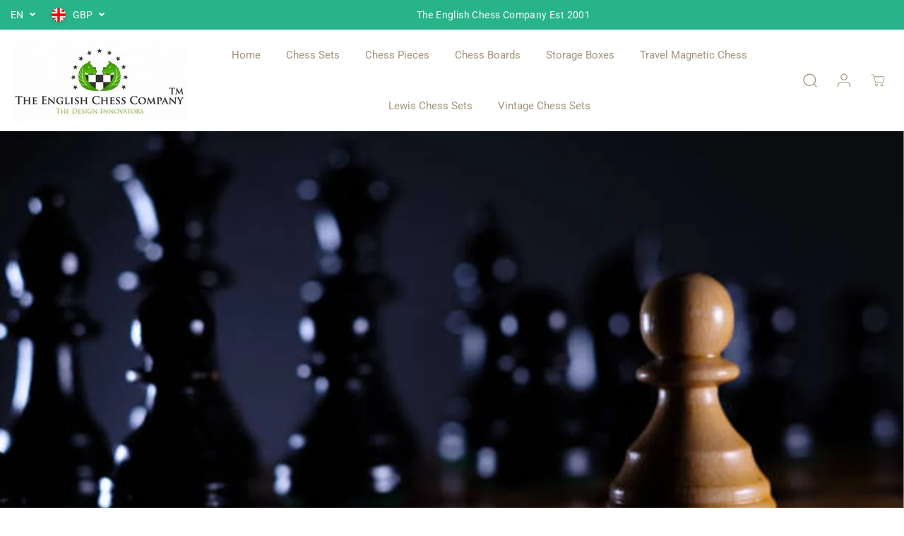

--- FILE ---
content_type: text/css
request_url: https://www.englishchesscompany.co.uk/cdn/shop/t/91/assets/theme.min.css?v=184077793374818670631703335416
body_size: 26238
content:
.product-loop-variants .option,
.quantity input {
    font-family: var(--variantFontFamily)
}

.infinite-text,
.similar-text,
.yv-product-feature-tab-content table {
    white-space: nowrap
}

.img-content img,
.map_box_placeholder,
.product-detail-slider .yv-product-slider-item iframe,
.product-single__media,
.video-overlay-text,
.yv-feature-imgbox iframe,
noscript {
    height: 100%;
    width: 100%
}

.banner-big-slides:not(.flickity-enabled) .yv-banner-item,
.banner-fullwidth-slides:not(.flickity-enabled) .yv-banner-item,
.filters-hide .yv-products-list,
.filters-hide .yv-right-sidebar,
.product-detail-slider .yv-product-big-slider:not(.flickity-enabled) .yv-product-slider-item,
.yv-collection-wrapper.fullwidth .yv-collection-slider,
.yv-collection-wrapper.fullwidth .yv-collections-text-outer,
.yv-product-card-img noscript,
.yv-products-list.no-result-found,
.yv-testimonial-slider:not(.flickity-enabled) .yv-testimonial-slider-item {
    max-width: 100%;
    flex: 0 0 100%
}

.product-detail-slider.main-slider-wrapper .flickity-prev-next-button {
    z-index: 9;
}

body._3pGr6n0e1T3iQlefrCfvKE {
    position: inherit !important;
    overflow: visible !important
}

#slider-round .noUi-handle:after,
#slider-round .noUi-handle:before,
#yvProductStickyBar button[type=submit].is-loading span,
.filters-expand.active svg .horizontal,
.flickity-enabled:not(.is-draggable):not(.yv-product-slider) .flickity-button:disabled,
.input-with-icon .search-icon-btn:after,
.no-js img.lazyload,
.sd-slide-wrapper,
.video-banner-file,
.yv-checkout-btn.disabled .shopify-payment-button,
.yv-collection-grid-hover,
.yv-color-filter .yv-filter-item .checkmark,
.yv-new-arriavl-slider .similar_options,
.yv-product-information .ratingbox .spr-badge-caption,
.yv-product-sku:empty,
.yv-search-result-list,
.yv-search-result-page-list,
form button[type=submit].is-loading span,
form button[type=submit].is-loading svg,
html.js .js-visually-hide,
html.no-js .no-js-after-before:after,
html.no-js .no-js-after-before:before {
    display: none
}

.no-js [data-aos]:not(.aos-animate, .aos-init, [data-aos=yv-animation]) {
    opacity: 1 !important;
    transform: unset !important
}

.no-js .fade-animate,
.no-js .yv-banner-item {
    opacity: 1 !important
}

section:not(.product-section, .cart-section, .collection-products-section, .spotlight-section, .color-based-collections) {
    overflow-x: hidden
}

.rich-text-section {
    overflow-x: hidden;
}

.lazyImg .product-first-img,
.yv-accordion-header.active .v-line,
html.no-js .yv-accordion-card[open] .yv-accordion-header .v-line,
html.with-fancybox .offer-sidebar-section,
html:not(.no-js) .lazyload,
html:not(.no-js) .lazyloading,
img.lazyload {
    opacity: 0
}

html:not(.no-js) .lazyload,
html:not(.no-js) .lazyloading,
img.lazyload {
    opacity: .75;
    will-change: opacity, filter;
    filter: blur(15px);
}

html.js noscript,
html.no-js .no-js-hidden {
    display: none !important
}

html.no-js .js-visually-hide,
html.no-js .yv-filter-content-list.more-options {
    display: block !important
}

.sd-active-slider {
    display: block
}

.lazyImg .yuva-loader,
html:not(.no-js) .lazyloading+.yuva-loader {
    opacity: 1;
    visibility: visible;
    z-index: 1
}


/* .lazyImg .yuva-loader:after,
html:not(.no-js) .lazyload+.yuva-loader:after,
html:not(.no-js) .lazyloading+.yuva-loader:after {
    -webkit-animation: 3s cubic-bezier(.43, .43, .25, .99) infinite lazyLoader;
    animation: 3s cubic-bezier(.43, .43, .25, .99) infinite lazyLoader
} */

.wrapper {
    display: flex;
    flex-direction: column;
    min-height: 100vh;
    margin-top: auto;
    height: 100%
}

main {
    min-height: 450px;
    z-index: 2
}

.open-filter-sort main,
.open-filter-popup main,
.sizeChartOpen main {
    z-index: 5
}

.sizeChartOpen main {
    background-color: var(--primaryColorBody);
}

.button,
.pdp-action-container button.shopify-payment-button__button,
.pdp-action-container button.shopify-payment-button__button--hidden,
.shopify-challenge__button {
    text-decoration: none;
    padding: 10px 20px;
    min-width: 160px;
    text-align: center;
    position: relative;
    display: inline-flex;
    justify-content: center;
    align-items: center;
    transition: .6s ease-out;
    font-size: 14px;
    min-height: 48px;
    line-height: 1;
    text-transform: uppercase;
    cursor: pointer;
    border-radius: var(--buttonRadius);
    background-color: var(--colorBtnPrimary);
    border: 1px solid var(--colorBtnPrimaryBorder);
    font-family: var(--buttonFontFamily);
    font-weight: var(--buttonFontWeight);
    font-style: var(--buttonFontStyle);
    color: var(--colorBtnPrimaryText);
    overflow: hidden;
    z-index: 1
}

.text-content .button {
    color: var(--colorBtnPrimaryText);
}

.button span {
    color: inherit
}

.shopify-cleanslate button,
.shopify-cleanslate div[role=button] {
    min-height: 48px !important;
    height: auto !important
}

.shopify-cleanslate button span,
.shopify-cleanslate div[role=button] span {
    color: inherit !important
}

.pdp-action-container .shopify-payment-button__button,
.pdp-action-container .shopify-payment-button__button--hidden {
    border-radius: var(--buttonRadius);
    overflow: hidden
}

body .shopify-cleanslate ._2EiMjnumZ6FVtlC7RViKtj {
    min-height: 56px !important
}

.button.white-button {
    background-color: #fff;
    border-color: #000;
    color: #000
}

.button.outline-button {
    background-color: transparent;
    border-color: var(--colorBtnPrimaryText);
    color: var(--colorBtnPrimaryText);
}

.button.outline-button:hover {
    background: var(--colorBtnPrimaryText);
}

.button.xsmall-btn {
    min-width: 90px;
    min-height: 26px;
    font-size: 10px;
    padding: 10px 12px
}

.button.small-btn {
    min-width: 126px;
    min-height: 44px;
    font-size: 14px
}

.btn-block {
    width: 100%;
    min-width: auto !important
}

.pdp-action-container button.shopify-payment-button__button,
.pdp-action-container button.shopify-payment-button__button--hidden,
.secondary-button {
    background-color: var(--colorBtnSecondary);
    border-color: var(--colorBtnSecondaryBorder);
    color: var(--colorBtnSecondaryText)
}

.button .fa-arrow-right {
    margin-left: 20px
}

#yvProductStickyBar button[type=submit].is-loading svg.svg-loader,
form button[type=submit].is-loading svg.svg-loader {
    display: block !important;
    width: 24px;
    height: 24px
}

.shopify-cleanslate ._1M9S34W-UyhhDRRQQiV3RH,
.shopify-cleanslate ._2zarRkvJ2j83NID3Q3t0Ix {
    height: 50px !important;
    border-radius: 0 !important
}

@-webkit-keyframes wave {
    0% {
        left: 100%
    }
    to {
        left: 0
    }
}

@keyframes wave {
    0% {
        left: 100%
    }
    to {
        left: 0
    }
}

.banner-big-slides .yv-banner-item,
.banner-fullwidth-slides .yv-banner-item,
.gallery-item-product,
.product-detail-slider .yv-product-big-slider .yv-product-slider-item,
.product-view-link,
.yv-collection-slider-wrapper,
.yv-product-slider-item,
.yv-product-slider-item iframe,
.yv-tab-item.active .yv-tab-link:after,
.yv-tab-item:hover .yv-tab-link:after,
.yv-testimonial-slider-item {
    width: 100%
}

.banner-fullwidth-slides .yv-banner-item,
.media-img-wrapper,
.product-detail-slider,
.section-heading h2,
.spr-review-header,
.yv-banner-container,
.yv-product-hover-slider [product-grid-slides] {
    position: relative
}

.yv-product-hover-slider [product-grid-slides] .sd-slider-controls[attr-type=next] {
    right: 15px
}

.yv-product-hover-slider [product-grid-slides] .sd-slider-controls[attr-type=prev] {
    left: 15px
}

.sd-slider-controls {
    position: absolute;
    top: 50%;
    z-index: 9;
    cursor: pointer;
    color: #b1b1b1
}

.sd-slider-controls svg {
    fill: currentcolor;
    width: 16px
}

.flickity-button:not(:disabled):hover,
.sd-slider-controls:hover,
.share-icon a:hover,
.sizeChart-body table tr td strong,
.yv-product-detail-title a {
    color: inherit
}

.sd-slider-dots-wrapper,
.yv-countdown-content-wrapper {
    display: flex;
    justify-content: center
}

.sd-slider-dots {
    font-size: 0;
    width: 13px;
    height: 13px;
    background-color: #fff;
    display: block;
    border-radius: 100%;
    cursor: pointer;
    border: 1px solid var(--theme-color);
    margin: 0 5px
}

.sd-slider-dots.sd-active {
    border-width: 4px
}

.yv-collection-wrapper.fullwidth .yv-collections-text-outer,
.yv-faq-detail .faqSection-content,
.yv-product-information .ratingbox .spr-badge {
    margin-bottom: 0
}

.section-heading p {
    display: inline-block;
    max-width: 1000px;
    margin: 5px auto 0;
    font-size: var(--mediumText)
}

.center-heading {
    text-align: center
}

.between-heading {
    display: flex;
    align-items: flex-end;
    justify-content: space-between
}

#shopify-product-reviews .spr-header-title {
    font-size: var(--largeText)
}

.heading-title,
.section-heading h2,
.shopify-challenge__container .g-recaptcha,
.shopify-policy__body p,
.yv-faq-detail .yv-content-body p:not(:last-child),
.section-heading-title {
    margin-bottom: 10px
}

.banner-big-slides:not(.flickity-enabled),
.banner-fullwidth-slides:not(.flickity-enabled),
.product-detail-slider .yv-product-big-slider:not(.flickity-enabled) {
    display: flex;
    overflow: hidden
}

.center-countdown,
.offer-section .yv-offers-outer .row,
.yv-services-box .row,
html:not(.no-js) .yv-collection-slider-wrapper:not(.flickity-enabled) {
    justify-content: center
}

.flickity-page-dots {
    position: unset;
    margin-top: 30px;
    display: flex;
    justify-content: center;
    padding: 0 !important;
    cursor: pointer
}

.flickity-page-dots .dot {
    position: relative;
    display: flex;
    width: 10px;
    height: 10px;
    color: var(--theme-color);
    border-radius: 5px;
    align-items: center;
    justify-content: center;
    margin: 0 7px;
    opacity: 1;
    transition: .2s linear;
    background: var(--theme-color)
}

.flickity-page-dots .dot.is-selected {
    width: 30px
}

.flickity-prev-next-button {
    width: 44px;
    height: 44px;
    display: flex;
    align-items: center;
    justify-content: center;
    color: var(--theme-color);
    background: #fff;
    z-index: 1;
    border: 1px solid transparent;
    transition: .4s ease
}

.theme-layout-rounded .flickity-prev-next-button {
    border-color: var(--colorLightTextBody);
    box-shadow: none !important;
    transition: .5s ease
}

.flickity-prev-next-button .flickity-button-icon {
    position: unset;
    width: 40%;
    height: 40%;
    fill: #000;
    transition: .4s ease
}

.theme-layout-rounded .flickity-prev-next-button .flickity-button-icon {
    width: 35%;
    height: 35%
}

.flickity-button:disabled {
    opacity: .4;
    cursor: auto;
    pointer-events: auto
}

.flickity-button:focus {
    box-shadow: none
}

.flickity-button:active {
    opacity: 1;
    color: #000
}

.banner-section .yv-banner-thumbnail,
.img-content,
.yv-collection-list-image {
    overflow: hidden;
    background-color: var(--colorImageBg)
}

.banner-big-slides .yv-banner-item.is-selected {
    opacity: 1 !important
}

.banner-container {
    position: relative;
    padding-bottom: 44.5%;
    overflow: hidden
}

.yv-banner-content {
    height: 100%;
    padding: 40px 10% 29%;
    display: flex;
    flex-direction: column;
    align-items: var(--contentAlignment);
    text-align: var(--contentAlignment2);
    justify-content: var(--contentPosition);
}

.yv-banner-content.content-below-image {
    position: unset;
    transform: unset;
    max-width: 100%;
    text-align: center
}

.slider-thumbnails-false .yv-banner-content {
    padding-bottom: 40px
}

.yv-banner-image {
    position: relative;
    overflow: hidden;
    background-color: var(--colorImageBg)
}

.yv-banner-image img {
    width: 100%;
    height: 100%;
    object-fit: cover;
    object-position: var(--imageFocal);
    position: absolute;
    z-index: 0
}

.yv-banner-image .placeholder-svg,
.yv-new-arriavl-imgbox .small-trigger-element img,
.yv-product-slider-item .image-wrapper iframe,
.yv-product-slider-item .image-wrapper video {
    position: absolute
}

.yv-banner-subtitle {
    display: inline-block;
    padding: var(--subheadingPadding);
    margin-bottom: 20px
}

.yv-banner-title {
    margin-bottom: 30px
}

.banner-section .banner-small-slides-container {
    position: absolute;
    bottom: 70px;
    left: 55%;
    width: 100%;
    max-width: 740px;
    z-index: 1;
    padding: 0 15px
}

.banner-section .yv-banner-container.image-position-right .banner-small-slides-container {
    left: 6%
}

.banner-small-slides {
    height: 145px
}

.banner-section .yv-banner-thumbnail {
    position: relative;
    margin: 0 .5%;
    cursor: pointer;
    height: 100%;
    border: 3px solid #fff;
    width: 24% !important
}

.banner-small-slides .flickity-viewport,
.yv-product-small-slider-container .flickity-viewport {
    height: 100% !important
}

.banner-section .yv-banner-thumbnail img {
    height: 100%;
    width: 100%;
    object-fit: cover;
    object-position: top
}

.yv-banner-thumbnail-item,
.yv-product-small-slider-container .yv-product-small-slider {
    height: 100%
}

@keyframes fadeIn {
    0% {
        opacity: 0
    }
    100% {
        opacity: 1
    }
}

@keyframes fadeOut {
    0% {
        opacity: 1
    }
    100% {
        opacity: 0
    }
}

.yv-banner-item {
    opacity: 0 !important
}

.yv-banner-item:not(.is-selected) {
    animation: fadeOut ease .2s
}

.yv-banner-item.is-selected {
    z-index: 99;
    opacity: 1 !important;
    animation: fadeIn ease .2s
}

.fullwidth-banner-content {
    position: absolute;
    z-index: 1;
    padding: 2% 0;
    width: 100%;
    max-width: 58%;
    height: auto;
    display: block
}

.fullwidth-banner-content .yv-banner-title {
    margin-bottom: 20px
}

.fullwidth-banner-content .yv-banner-desc {
    margin-bottom: 30px
}

.banner-fullwidth-slides .flickity-page-dots {
    position: absolute
}

.banner-fullwidth-slides .flickity-page-dots li {
    margin: 7px 0;
    border-radius: 5px;
    transition: all .2s linear;
    background-color: #fff;
    box-shadow: 0 1px 1px #777
}


/* .yv-banner-thumbnail .yuva-loader {
    width: 50px;
    height: 2px
} */

.banner-fullwidth-slides .flickity-button {
    position: absolute;
    width: 44px;
    height: 44px;
    display: flex;
    justify-content: center;
    align-items: center;
    border-radius: 0;
    background-color: #fff !important;
    box-shadow: 0 2px 2px 1px #0000001f !important;
    top: unset;
    bottom: 50px;
    left: unset;
    transform: unset;
    color: #000 !important
}

.theme-layout-rounded .banner-fullwidth-slides .flickity-button {
    border-radius: 100%;
    border: 0
}

.banner-fullwidth-slides .flickity-prev-next-button .flickity-button-icon {
    width: 32%;
    height: 32%;
    fill: currentColor
}

.image-position-left .banner-fullwidth-slides .flickity-button.previous {
    left: 20px;
    right: unset
}

.image-position-left .banner-fullwidth-slides .flickity-button.next {
    right: unset;
    left: 80px
}

.overlay-link {
    position: absolute;
    width: 100%;
    height: 100%;
    left: 0;
    top: 0;
    z-index: 1;
}

.collection-list-section {
    padding: 100px 0
}

.yv-collection-wrapper {
    display: flex;
    flex-wrap: wrap;
    align-items: center
}

.yv-collections-text-outer {
    max-width: 27%;
    flex: 0 0 27%;
    margin-bottom: 0
}

.yv-collections-text {
    margin: 0 5% 0 0;
    padding: 0 30px 0 0
}

.collection-list-section .full-width .yv-collections-text {
    margin: 0 5% 0 5%;
    padding: 0 30px 0 30px;
}

.collection-list-section .full-width .yv-collections-text-outer {
    max-width: 30%;
    flex: 0 0 30%;
}

.collection-list-section .full-width .yv-collection-slider {
    max-width: 70%;
    flex: 0 0 70%;
}

.yv-collections-subtitle {
    margin-bottom: 10px;
    letter-spacing: 1.5px;
    color: var(--theme-color)
}

.yv-collection-desc,
.yv-product-title,
.yv-tab-link {
    color: var(--colorTextBody)
}

.yv-product-vendor-info {
    font-size: var(--smallText);
    color: var(--colorLightTextBody);
}

.yv-collections-desc {
    margin-bottom: 40px;
    padding-right: 50px;
    letter-spacing: .8px
}

.yv-collection-slider {
    max-width: 73%;
    flex: 0 0 73%
}

.yv-collection-slider-wrapper .yv-collection-list {
    width: 33.33%
}

.column-count-1 .yv-collection-slider-wrapper .yv-collection-list {
    width: 90%;
}

.column-count-1 .yv-collection-item {
    transform: scale(0.98);
}

.column-count-2 .yv-collection-slider-wrapper .yv-collection-list {
    width: 50%;
}

.wide_container {
    margin: 0 -10px
}

.wide_container .yv-collection-slider-wrapper .yv-collection-list {
    width: 60%;
    padding: 0 10px
}

.yv-collection-item {
    display: flex;
    align-items: center;
    width: 100%;
    position: relative;
    transition: 1s;
    transform: scale(.9);
}

.wide_container .yv-collection-item,
.wide_container .yv-collection-list.is-selected .yv-collection-item {
    transform: scale(1)
}

.emphasize_center_image .yv-collection-list.is-selected .yv-collection-item {
    transform: scale(1)
}

.yv-collection-list-image {
    width: 100%;
    height: 100%;
    position: relative;
    border: var(--collectionImageBorder);
    height: 550px
}

.yv-collection-item img,
.yv-countdown-image-main-box img,
.yv-feature-imgbox img,
.yv-feature-videobox video,
.yv-offer-item img,
.yv-product-img iframe,
.yv-product-img img,
.yv-product-img model-viewer,
.yv-product-img video,
.yv-quickview_product_img iframe,
.yv-quickview_product_img model-viewer,
.yv-quickview_product_img video,
.yv-quickview_product_img_thumb iframe,
.yv-quickview_product_img_thumb model-viewer,
.yv-quickview_product_img_thumb video {
    width: 100%;
    height: 100%;
    object-fit: cover;
    object-position: top
}

.yv-collection-item img {
    object-position: var(--imageFocal);
    position: absolute;
    top: 0;
    transition: 1s
}

.yv-collection-content {
    position: absolute;
    bottom: 15px;
    z-index: 1;
    width: 90%;
    left: 5%;
    max-height: 50%;
    overflow-x: hidden;
    overflow-y: auto
}

.yv-collection-content a {
    display: block;
    background-color: #fff;
    position: relative;
    padding: 20px 80px 20px 25px;
    box-shadow: 0 1px 3px #0000002e
}

.yv-collection-title {
    margin-bottom: 3px
}

.yv-collection-desc {
    margin-bottom: 0
}

.yv-collection-link-outer {
    position: absolute;
    right: 22px;
    top: 0;
    display: flex;
    height: 100%;
    align-items: center
}

.yv-collection-link {
    display: flex;
    width: 42px;
    height: 42px;
    border-radius: 100%;
    background-color: var(--theme-light-color);
    align-items: center;
    justify-content: center
}

.yv-collection-link svg {
    position: absolute;
    transition: .5s
}

.yv-collection-slider .flickity-button {
    background-color: #fff;
    box-shadow: 0 2px 2px 1px #0000001f
}

.yv-collection-slider .flickity-prev-next-button.previous {
    left: 0
}

.collection-list-section .yv-collection-slider .flickity-prev-next-button.previous {
    left: 30px;
}

.yv-collection-slider .flickity-prev-next-button.next {
    right: 20px;
}

.yv-collection-wrapper.fullwidth .yv-collection-list-image {
    height: 600px
}

.yv-collection-wrapper.fullwidth .yv-collections-text {
    text-align: center;
    margin: 0 auto 25px;
    padding: 0;
    max-width: 80%
}

.yv-collection-wrapper.fullwidth .yv-collections-text-outer .yv-collections-text h2.heading-title {
    width: 100%;
    justify-content: center
}

.yv-collection-wrapper.fullwidth .yv-collections-desc {
    padding: 0;
    margin-bottom: 30px
}

.collection-layout-rounded .yv-collection-item {
    flex-direction: column
}

.collection-layout-rounded .yv-collection-list-image {
    border-radius: 30px;
    margin-bottom: 20px
}

.yv-collection-wrapper.wide_container .collection-layout-rounded .yv-collection-list-image {
    border-radius: 15px
}

.collection-layout-rounded .yv-collection-content {
    position: unset;
    left: 0;
    width: 100%;
    max-height: 100%
}

.collection-layout-rounded .yv-collection-content a {
    padding: 0 10px;
    text-align: center;
    background-color: transparent;
    box-shadow: none
}

.collection-layout-rounded .yv-collection-link-outer {
    display: none
}

.yv-collection-wrapper.fullwidth.wide_container .yv-collection-slider .flickity-prev-next-button.previous {
    left: 50px
}

.yv-collection-wrapper.fullwidth.wide_container .yv-collection-slider .flickity-prev-next-button.next {
    right: 50px
}

.yv-collection-wrapper.wide_container .yv-collection-list-image {
    margin-bottom: 0
}

.yv-collection-wrapper.wide_container .yv-collection-content {
    position: absolute;
    left: 0;
    bottom: 0;
    padding: 20px;
    width: 100%
}

.wide_container .collection-layout-rounded .yv-collection-content a {
    text-align: left
}

.yv-tabs {
    display: flex;
    margin-bottom: 15px;
    flex-wrap: wrap;
    border-bottom: 1px solid var(--colorXXlightTextBody)
}

.product-view-link,
.yv-tabs.align-end {
    justify-content: flex-end
}

.yv-tabs.align-start {
    justify-content: flex-start
}

.yv-tab-link {
    display: inline-block;
    font-size: var(--mediumText);
    position: relative;
    margin-right: 30px;
    padding: 18px 0;
    font-family: var(--tabHeadingFontFamily);
    font-weight: var(--tabHeadingFontWeight);
    font-style: var(--tabHeadingFontStyle);
    opacity: .5
}

.yv-tab-link:after {
    position: absolute;
    content: "";
    width: 0%;
    bottom: 0;
    background-color: var(--colorTextBody);
    left: 0;
    height: 3px;
    transition: .8s
}

._3pGr6n0e1T3iQlefrCfvKE button[disabled],
.selling_group.active label::before,
.yv-product-feature-list .feature-link.active,
.yv-tab-item.active .yv-tab-link {
    opacity: 1
}

.collection-product-section .yv-tab-link,
.yv-tabs.align-center .yv-tab-link {
    margin: 0 20px
}

.yv-tab-content {
    padding: 20px 0
}

.yv-product-card-label-container {
    display: flex;
    flex-wrap: wrap;
}

.yv-product-card-label {
    padding: 1px 10px;
    background: var(--primaryColorBody);
    margin-top: 10px;
    font-size: var(--smallText);
    border: 1px solid var(--colorXXlightTextBody);
    border-radius: var(--layoutRadius);
}

.yv-product-card {
    margin-bottom: 10px
}

.yv-collection-product-grid {
    margin: 0 calc(var(--product-spacing) * -0.75);
}

.yv-collection-product-grid .yv-product-card {
    width: 25%;
    padding: 0 var(--product-spacing)
}

.yv-tabs-wrapper .column-count-3 .yv-product-card {
    width: 33.333%;
}

.product-grid-stacked {
    flex-wrap: wrap
}

.yv-collection-product-grid.product-grid-stacked .yv-product-card {
    margin-bottom: 30px
}

.yv-product-card-img {
    position: relative;
    background-color: var(--colorImageBg);
    overflow: hidden;
    transition: .3s;
    border: var(--productImageBorder)
}

.yv-product-card.product-grid-layout-rounded .yv-product-card-img,
.yv-product-card.product-grid-layout-rounded .yv-product-card-img img,
.yv-product-card.product-grid-layout-rounded .yv-product-card-img svg {
    border-radius: var(--layoutRadius);
}

.image-wrapper {
    width: 100%;
    height: 100%;
    position: relative
}

.yv-product-information {
    margin-top: 10px
}

.yv-product-img {
    display: flex;
    width: 100%;
    height: 100%;
    overflow: hidden;
    align-items: center
}

.yv-product-img:focus-visible {
    outline-offset: -3px
}

.yv-product-img img {
    background-color: var(--colorImageBg);
    transition: .7s
}

.product-second-img {
    position: absolute;
    opacity: 0;
    top: 0;
    transition: opacity .7s ease;
    backface-visibility: hidden;
    left: 0
}

.yv-product-card .main-slider-wrapper,
.yv-product-card .sd-main-Slider,
.yv-product-card .sd-slide-wrapper {
    height: 100%;
    width: 100%;
    background-color: var(--colorImageBg)
}

.yv-product-card .sd-main-Slider:not(.flickity-enabled) {
    display: flex
}

.yv-product-card .sd-slide-wrapper {
    width: 100%;
    max-width: 100%;
    flex: 0 0 100%
}

.slider-button {
    position: absolute;
    top: 50%;
    display: none;
    color: var(--colorTextBody);
    width: 28px;
    opacity: .6;
    transform: translateY(-50%);
    background: var(--primaryColorBody);
    height: 28px;
    align-items: center;
    justify-content: center;
    box-shadow: 0 1px 2px 0 rgb(0 0 0 / 20%);
    border-radius: 4px
}

.slider-button svg {
    width: 45%;
    height: 45%
}

.slider-button.slider-button-next {
    right: 5px
}

.slider-button.slider-button-prev {
    left: 5px
}

.yv-product-title {
    display: block;
    word-break: break-word
}

.yv-product-hover-slider {
    transition: 1s
}

.yv-product-hover-slider .main-slider-wrapper {
    width: 100%;
    opacity: 0;
    visibility: hidden;
    transition: .7s ease;
    position: absolute;
    left: 0;
    top: 0
}

.sd-main-Slider .flickity-page-dots {
    position: absolute;
    bottom: 0;
    flex-direction: column;
    width: 10px;
    height: 100%;
    right: 10px
}

.sd-main-Slider .flickity-page-dots li {
    margin: 3px 0;
    width: 6px;
    height: 6px
}

.sd-main-Slider .flickity-page-dots .dot.is-selected {
    height: 20px;
    width: 6px
}

.yv-product-information .ratingbox {
    margin-bottom: 10px
}

.yv-product-information.text-center .ratingbox {
    justify-content: center
}

.yv-product-information.text-right .ratingbox {
    justify-content: flex-end
}

.star-ratings {
    display: flex;
    color: #f3bb2e
}

.star-ratings svg {
    width: 16px;
    height: 14px;
    fill: currentColor;
    margin-right: 3px
}

.yv-product-information .yv-prizebox {
    margin-bottom: 0;
    margin-top: 5px
}

.yv-product-information .yv-prizebox span {
    margin-right: 7px
}

.yv-product-information .yv-prizebox .yv-product-compare-price {
    font-size: var(--smallText)
}

.yv-product-badge {
    top: 0;
    left: 0;
    padding: 4px 10px;
    text-transform: uppercase;
    font-size: 11px;
    line-height: 1.2;
    position: absolute;
    z-index: 0;
    letter-spacing: 0;
}

.yv-product-badge:nth-of-type(n+2) {
    top: 35px !important;
}

.yv-product-badge.sale-badge {
    background: var(--saleBadgeBg);
    color: var(--saleBadgeText)
}

.yv-product-badge.sold-badge {
    background: var(--soldBadgeBg);
    color: var(--soldBadgeText)
}

.yv-product-badge.preorder-badge {
    background: var(--preorderBadgeBg);
    color: var(--preorderBadgeText)
}

.yv-product-badge.custom-badge {
    background: var(--customBadgeBg);
    color: var(--customBadgeText)
}

.theme-layout-rounded .yv-product-badge {
    top: 10px;
    left: 10px;
    border-radius: 10px
}

.similar_options {
    position: absolute;
    top: 8px;
    right: 8px;
    cursor: pointer;
    z-index: 0;
    width: 44px;
    height: 44px;
    display: flex;
    align-items: center;
    justify-content: center;
    transition: .4s linear
}

.similar_options .vs-icon {
    width: 40px;
    height: 40px;
    display: flex;
    align-items: center;
    border-radius: 0;
    justify-content: center;
    position: relative;
    transition: .4s linear;
    overflow: hidden;
    padding: 0 10px;
    color: var(--colorTextBody);
    box-shadow: 0 2px 2px 1px rgb(0 0 0 / 12%);
    background: var(--primaryColorBody)
}

.similar_options svg {
    fill: currentcolor;
    min-width: 18px;
    max-width: 18px
}

.similar-text {
    font-size: 0;
    opacity: 0;
    visibility: hidden;
    max-width: 0;
    transition: .1s linear
}

.product-grid-layout-rounded .similar_options .vs-icon {
    border-radius: 50px
}

.yv-product-options {
    display: flex;
    width: 100%;
    position: absolute;
    bottom: 20px;
    z-index: 1;
    justify-content: center
}

.yv-product-card-img .discounts {
    position: absolute;
    bottom: 10px;
    left: 10px;
    padding: 3px 10px;
    border-radius: 20px;
    font-size: var(--smallText);
    line-height: 1.2;
    background-color: var(--colorBgSavings);
    color: var(--colorTextSavings);
    font-weight: 700
}

#yvProductStickyBar button[type=submit].is-loading svg.svg-loader,
.input-with-icon .search-icon-btn svg,
.yv-product-options form button[type=submit].is-loading svg.svg-loader {
    width: 20px;
    height: 20px;
    fill: currentcolor
}

.yv-product-options li .Sd_addProduct,
.yv-product-options li a {
    background: var(--primaryColorBody);
    color: var(--colorTextBody);
    width: 40px;
    height: 40px;
    display: flex;
    justify-content: center;
    align-items: center;
    margin: 0 5px;
    cursor: pointer;
    box-shadow: 0 1px 2px #0003;
    border-radius: 2px;
    opacity: 0;
    transform: scale(0);
    transition: .3s ease
}

.yv-checkout-btn-full-width.yv-checkout-btn {
    flex-wrap: wrap
}

.yv-checkout-btn-full-width .add_to_cart.button,
.yv-checkout-btn-full-width .shopify-payment-button {
    max-width: 500px;
    flex: 0 0 100%;
    min-width: auto !important;
    margin: 0 0 10px 0
}

.small-product-card .yv-product-options li .Sd_addProduct,
.small-product-card .yv-product-options li a {
    width: 36px;
    height: 36px
}

.xsmall-product-card .yv-product-options li .Sd_addProduct,
.xsmall-product-card .yv-product-options li a {
    width: 34px;
    height: 34px
}

.yv-product-options li .Sd_addProduct svg,
.yv-product-options li a svg {
    width: 16px;
    height: 16px;
    fill: currentColor
}

.xsmall-product-card .yv-product-options li a svg {
    width: 14px
}

.yv-product-card.product-grid-layout-rounded .yv-product-options li .Sd_addProduct,
.yv-product-card.product-grid-layout-rounded .yv-product-options li a {
    border-radius: 100%
}

.yv-product-card .sd-slider-dots-wrapper {
    position: absolute;
    top: 0;
    height: 100%;
    max-width: 20px;
    flex-direction: column;
    width: 100%;
    right: 0;
    transition: .5s ease-in-out
}

.yv-product-card .sd-slider-dots {
    margin: 4px 0;
    font-size: 0;
    width: 4px;
    height: 4px;
    background-color: #d4d5d9;
    display: block;
    border-radius: 100%;
    cursor: pointer;
    border: 0 solid #b0b0b0
}

.yv-product-card .sd-slider-dots.sd-active {
    background-color: #000
}

.yv-collection-product-grid .flickity-prev-next-button,
.yv-recent-product-grid .flickity-prev-next-button,
.upsell-product-slider .flickity-prev-next-button {
    top: calc(50% - 33px)
}

.yv-collection-product-grid .flickity-prev-next-button.previous,
.yv-recent-product-grid .flickity-prev-next-button.previous,
.upsell-product-slider .flickity-prev-next-button.previous {
    left: -3%
}

.yv-collection-product-grid .flickity-prev-next-button.next,
.yv-recent-product-grid .flickity-prev-next-button.next,
.upsell-product-slider .flickity-prev-next-button.next {
    right: -3%
}

.nodatafound_box p,
.rich-text-description p:not(:last-child),
.yv-404-content p,
.yv-product-sku,
.yv-quick-view-product-detail .product-option-selector {
    margin-bottom: 20px
}

.featured-product-section,
.main-search-section {
    padding: 90px 0
}

.yv-feature-product-image {
    border: 10px solid #fff;
    width: 100%;
    position: relative;
    background-color: var(--colorImageBg);
    box-shadow: 0 0 2px rgba(0, 0, 0, .15)
}

.fullwidth-product-section .yv-feature-product-image {
    border: 0;
    border-radius: 0 !important;
    box-shadow: none
}

.fullwidth-product-section .featured-product-image,
.fullwidth-product-section .featured-product-image .image-wrapper {
    border-radius: 0 !important
}

.fullwidth-product-section .featured-product-img-text {
    left: 0;
    top: 0
}

.fullwidth-product-section .image-position-right .featured-product-img-text {
    right: 0;
    left: unset;
    top: 0
}

.yv-feature-product-image img,
.yv-quickview_product_img img,
.yv-quickview_product_img_thumb img {
    background-color: var(--colorImageBg)
}

.yv-blog-card-img img,
.yv-collection-banner .banner-img,
.yv-collection-featured-img img,
.yv-img-content img {
    object-fit: cover;
    object-position: top
}

.yv-feature-product-detail {
    height: 100%;
    padding: 15px 30px 15px 40px
}


/* .fullwidth-product-section .yv-feature-product-detail {
    padding-top: 50px
} */

.yv-product-detail-title {
    margin-bottom: 15px
}

.ratingbox {
    margin-bottom: 15px;
    display: flex;
    align-items: center
}

.product-option-selector,
.yv-form-heading,
.yv-pricebox-outer,
.yv-quick-view-product-detail .yv-product-quantity,
.yv-product-description {
    margin-bottom: 16px
}

.review-count {
    margin-left: 5px
}

.ratingbox .spr-badge {
    align-items: flex-end
}

.ratingbox .spr-badge-caption {
    padding-left: 5px
}

.ratingbox .spr-badge-starrating .spr-icon {
    color: var(--colorTextBody);
    font-size: var(--smallText)
}

.yv-prizebox {
    display: flex;
    flex-wrap: wrap;
    align-items: center;
    margin-bottom: 10px;
    text-transform: capitalize
}

.yv-prizebox span {
    margin-right: 12px;
    vertical-align: middle
}

.yv-product-price {
    font-family: var(--priceFontFamily);
    font-weight: 700;
    line-height: 1.2
}

.yv-product-compare-price {
    text-decoration: line-through;
    color: var(--colorTextBody);
    line-height: 1.2;
    opacity: .7
}

.yv-product-percent-off {
    line-height: 1;
    font-weight: 700;
    color: var(--colorTextSavings);
    margin-top: 3px;
    border-radius: 30px
}

.yv-compare-price-box {
    display: flex;
    flex-direction: column
}

.yv-product-unit-price {
    display: inline-block;
    margin-top: 4px;
    font-size: var(--smallText);
    text-transform: uppercase
}

.cart-item-container .text-left,
.yv-feature-product-detail .yv-product-unit-price,
.yv-main-product-detail .yv-product-unit-price {
    margin-top: 0
}

.pickup-availability-drawer-title,
.yv-instrgram-wrapper .section-heading div h2 {
    margin-bottom: 5px
}

.yv-variant-title {
    display: block;
    margin-bottom: 5px;
    font-family: var(--variantFontFamily);
    font-weight: var(--variantFontWeight);
    font-style: var(--variantFontStyle);
    text-transform: var(--variantTextTransform);
    color: var(--heading_color)
}

.yv-product-detail-desc {
    margin-bottom: 20px
}

.product-loop-variants,
.yv-color-filter .yv-filter-content-list {
    display: flex;
    flex-wrap: wrap
}

.product-loop-variants.denominations.circle span.option {
    border-radius: 0
}

.variant_option {
    display: inline-block;
    margin-right: 9px;
    margin-bottom: 9px;
    position: relative
}

.product_button,
.video-overlay-text h5,
.yv-product-quantity,
.yv-search-page-container .section-heading,
.product-video-block {
    margin-bottom: 30px
}

.product-loop-variants .option {
    position: relative;
    font-size: 14px;
    text-align: center;
    display: flex;
    align-items: center;
    justify-content: center;
    padding: 10px 15px;
    min-width: 50px;
    min-height: 36px;
    border-radius: 0;
    line-height: 1.1;
    transition: .4s
}

.product-loop-variants .option:after {
    position: absolute;
    content: "";
    width: 100%;
    height: 100%;
    left: 0;
    top: 0;
    border: 1px solid var(--colorTextBody);
    opacity: .3
}

.product-loop-variants.circle .color_option .option:after,
.product-loop-variants.circle .option,
.product-loop-variants.circle .option img {
    border-radius: 100%
}

.product-loop-variants.square .variant_option.color_option input:checked+.option,
.product-loop-variants.square .variant_option.variantImageOption input:checked+.option {
    box-shadow: 0 0 0 4px #fff inset;
    padding: 4px
}

.product-loop-variants .variant_option .variantImageOption img,
.yv-testimonial-author .author-img img {
    width: 100%;
    height: 100%;
    object-fit: cover
}

.product-loop-variants .variant_option input {
    position: absolute;
    cursor: pointer;
    z-index: 1;
    width: 100%;
    height: 100%;
    appearance: none;
    -webkit-appearance: none
}

.product-loop-variants .color_option .option {
    padding: 0;
    min-width: 20px;
    min-height: 20px;
    transition: inherit
}

.color-variants-wrapper .product-loop-variants .color_option .option {
    min-width: 12px;
    min-height: 12px;
}

.select-color.product-option-selector.color-variants-wrapper {
    margin-bottom: 0;
    margin-top: 10px;
}

.color-variants-wrapper .product-loop-variants .variant_option.color_option input:checked+.option {
    box-shadow: 0 0 0 4px #fff inset;
}

.product-loop-variants .color_option .option.variantImageOption {
    min-width: auto;
    min-height: auto;
    width: 30px;
    height: 30px
}

.product-loop-variants .variant_option input:checked+.option,
.product-loop-variants .variant_option:hover input+.option {
    background-color: var(--colorTextBody);
    color: var(--primaryColorBody)
}

.product-loop-variants .variant_option.color_option input:checked+.option,
.product-loop-variants .variant_option.variantImageOption input:checked+.option {
    background-color: transparent;
    box-shadow: 0 0 0 5px #fff inset;
    padding: 5px
}

.product-loop-variants .variant_option.color_option input:checked+.option:after {
    opacity: 1;
    border-width: 2px
}

.not-available+.option {
    opacity: 0.5;
    overflow: hidden;
}

.not-available+.option:before {
    text-decoration: line-through;
    opacity: 0.5;
    position: absolute;
    content: "";
    width: 100%;
    height: 1px;
    background: currentColor;
    top: 50%;
    left: 0;
    transform: rotate(41deg);
}

.quantity {
    position: relative;
    width: 100%;
    display: block;
    max-width: 115px;
    height: 42px
}

.quantity input,
.quantity-button {
    height: 100%;
    background-color: transparent;
    color: var(--colorTextBody)
}

.quantity input {
    width: 100%;
    margin: 0;
    padding: 2px 35px;
    border: 1px solid var(--colorXlightTextBody);
    text-align: center;
    border-radius: var(--layoutRadius);
    font-size: var(--mediumText)
}

.quantity input[type=number]::-webkit-inner-spin-button,
.quantity input[type=number]::-webkit-outer-spin-button {
    -webkit-appearance: none;
    appearance: none;
    margin: 0
}

.quantity input:focus {
    border-color: var(--colorTextBody)
}

.quantity-button {
    cursor: pointer;
    user-select: none;
    padding: 2px 7px;
    top: 0;
    position: absolute;
    display: flex;
    align-items: center;
    width: 45px;
    justify-content: center
}

.quantity-button svg {
    fill: currentColor;
    width: 14px
}

.theme-layout-rounded .quantity-button {
    width: 28px;
    height: 28px;
    background-color: var(--colorTextBody);
    border-radius: 100%;
    transition: .8s ease;
    top: 50%;
    transform: translateY(-50%)
}

.quantity-button.quantity-up {
    right: 0
}

.quantity-button.quantity-down {
    left: 0
}

.theme-layout-rounded .quantity-button.quantity-up {
    right: 10px
}

.theme-layout-rounded .quantity-button.quantity-down {
    left: 10px
}

.theme-layout-rounded .quantity-button svg {
    fill: var(--primaryColorBody) !important
}

.yv-checkout-btn {
    display: flex;
    align-items: flex-start;
    margin-top: 20px
}

.product_button,
.yv-404-content h2,
.yv-search-result-container .yv-tabs-wrapper {
    margin-top: 20px
}

.add_to_cart.button,
.shopify-payment-button {
    max-width: 47.3%;
    flex: 0 0 47.3%;
    min-width: auto !important;
    margin: 0 20px 0 0
}

.shopify-payment-button__button {
    min-width: auto !important
}

.featured-product-img-text {
    position: absolute;
    background-color: #fff;
    left: -41px;
    top: -10px;
    width: auto;
    writing-mode: vertical-lr;
    height: auto;
    display: flex;
    align-items: center;
    padding: 10px 7px;
    text-orientation: upright;
    box-shadow: 0 0 2px rgb(0 0 0 / 15%);
    justify-content: space-between
}

.featured-product-img-text.marque-enabled {
    width: 40px;
    white-space: nowrap;
    overflow: hidden;
    height: calc(100% + 20px);
}

.featured-product-img-text.marque-enabled h5 {
    padding: 10px 0;
    animation: vertical-marque var(--animation-speed, 1s) linear infinite;
    animation-direction: reverse;
}

.fullwidth-product-section .featured-product-img-text.marque-enabled {
    height: 100%;
}

.image-position-right .featured-product-img-text {
    left: unset;
    right: -41px;
}

@keyframes vertical-marque {
    0% {
        transform: translateY(0);
        visibility: visible;
    }
    100% {
        transform: translateY(-100%);
    }
}

.featured-product-img-text h5 {
    color: #000
}

.featured-product-image,
.yv-new-arriavl-imgbox img {
    height: 100%;
    width: 100%;
    position: relative
}

.featured-product-img-text h5 {
    letter-spacing: 0;
}

.product-view-detail,
.product-view-link,
.yv-testimonial-slider .flickity-slider {
    display: flex;
    align-items: center
}

button.shopify-payment-button__button--hidden {
    display: none !important
}

.featured-product-image {
    display: none;
    overflow: hidden
}

.featured-product-image.active,
.selling_group.active .selling_plan,
.yv-filter-item input:checked~.checkmark:after,
.yv-product-detail-tab.active,
.yv-search-result-list.active,
.yv-search-result-page-list.active,
html.no-js .yv-accordion-card[open] .yv-accordion-content {
    display: block
}

.new-arrival-section {
    padding: 110px 0;
    overflow: hidden
}

.yv-new-arriavl-imgbox {
    height: 680px;
    position: relative;
    overflow: hidden
}

.yv-new-arriavl-imgbox img {
    object-fit: cover;
    object-position: var(--imageFocal)
}

.theme-layout-rounded .yv-new-arrival-wrapper:not(.featured-collection-fullwidth) .yv-new-arriavl-imgbox {
    border-radius: var(--layoutRadius)
}

.yv-new-arriavl-imgbox .small-trigger-element {
    background-color: var(--colorImageBg);
    position: relative;
    border-radius: var(--layoutRadius);
    overflow: hidden;
    width: 100%;
    display: block
}

.yv-new-arriavl-content {
    position: absolute;
    bottom: 0;
    width: 100%;
    padding: 30px;
    padding-right: 15% !important;
    max-height: 100%;
    overflow-y: auto;
    background: linear-gradient(0deg, rgba(0, 0, 0, .8211659663865546) 0, rgba(0, 0, 0, 0) 100%)
}

.yv-new-arriavl-content h4 {
    margin-bottom: 5px;
    word-break: break-word
}

.yv-new-arriavl-content p {
    margin-bottom: 10px
}

.yv-new-arrival-slider-header {
    padding: 0 55px;
    max-width: 90%
}

.heading-subtitle {
    color: var(--theme-color);
    margin-bottom: 10px;
    font-weight: 600;
    font-size: var(--smallText)
}

.commented-by span,
.deal-counter {
    color: var(--colorTextBody)
}

.yv-new-arrival-sliderbox .yv-product-card {
    padding-bottom: 0
}

.yv-new-arriavl-slider {
    padding: 23px 0 23px 16px;
    margin-left: -100px;
    border-radius: var(--layoutRadius)
}

.yv-new-arriavl-slider.content-overlay-false {
    margin-left: 3.2%;
    padding-top: 13px
}

.featured-collection-products-stacked-true .yv-new-arrival-slider-header {
    padding: 0 25px
}

.featured-collection-products-stacked-true .yv-new-arriavl-slider {
    margin-left: 0
}

.yv-new-arriavl-slider .yv-product-card {
    width: 25%;
    padding: 0 var(--product-spacing);
}

.yv-new-arriavl-slider .flickity-prev-next-button {
    top: -40px;
    transform: unset
}

.yv-new-arriavl-slider .flickity-prev-next-button.previous {
    left: unset;
    right: 70px
}

.yv-new-arriavl-slider .flickity-prev-next-button.next {
    right: 7px
}

.featured-collection-products-stacked-true .yv-new-arriavl-slider {
    flex-wrap: wrap
}

.featured-collection-products-stacked-true .yv-new-arriavl-slider .yv-product-card {
    margin-bottom: 20px
}

.yv-testimonial-slider:not(.flickity-enabled) {
    display: flex;
}

.yv-testimonial-slider {
    padding: 20px 60px;
    flex-direction: column;
    justify-content: center
}

.yv-testimonial-slide {
    text-align: center;
    max-width: 800px;
    margin: 0 auto
}

.yv-testimonial-reviews {
    display: flex;
    justify-content: center;
    margin-bottom: 20px;
    color: #ffb648
}

.yv-testimonial-reviews svg {
    width: 22px;
    margin-right: 5px;
    fill: var(--colorTextBody)
}

.yv-testimonial-review {
    margin-bottom: 35px
}

.yv-testimonial-author {
    margin-bottom: 10px;
    display: flex;
    align-items: center;
    justify-content: center
}

.yv-testimonial-author:first-of-type {
    margin-bottom: 30px
}

.yv-testimonial-author .author-img {
    min-width: 34px;
    max-width: 34px;
    height: 34px;
    border-radius: 100%;
    overflow: hidden;
    position: relative;
    background-color: var(--colorImageBg)
}


/* .yv-testimonial-author .yuva-loader {
    height: 2px;
    width: 20px
} */

.yv-testimonial-author p {
    font-size: var(--mediumText);
    padding: 0 10px;
    margin-bottom: 0;
    text-align: center;
    font-weight: 700
}

.yv-boxtestimonial-slider .yv-testimonial-slider-item {
    width: 50%
}

.yv-testimonial-slider .flickity-page-dots li.dot:only-child {
    display: none;
}

.yv-boxtestimonial-slider .yv-testimonial-slider-item.is-selected {
    border-right: 1px solid var(--colorXXlightTextBody);
    left: 1px !important
}

.yv-boxtestimonial-slider .yv-testimonial-slider-item.is-selected+.yv-testimonial-slider-item.is-selected {
    border-right: 0;
    left: 0 !important
}

.yv-boxtestimonial-slider .yv-testimonial-slide {
    max-width: 690px;
    padding: 20px 40px
}

.yv-boxtestimonial-slider .yv-testimonial-author .author-img {
    min-width: 50px;
    max-width: 50px;
    height: 50px
}

.yv-testimonial-wrapper .flickity-prev-next-button {
    box-shadow: 0 1px 3px #9a9a9a
}

.theme-layout-rounded .yv-testimonial-wrapper .flickity-prev-next-button {
    background-color: #fff
}

.yv-testimonial-slider:not(.yv-boxtestimonial-slider) .flickity-prev-next-button.next {
    right: -80px
}

.yv-testimonial-slider:not(.yv-boxtestimonial-slider) .flickity-prev-next-button.previous {
    left: -80px
}

.yv-testimonial-author .author-img.big-image {
    min-width: 95px;
    max-width: 95px;
    height: 95px
}

#mini__cart .emptySideCart .empty-cart-title,
.emptyCartIcon,
.page-result-title,
.yv-blog-card,
.yv-blog-detail-desc h5,
.yv-blog-tags,
.yv-product-accordion p,
.yv-product-detail-tabs p,
.yv-product-feature h3,
.yv-product-feature h4,
.yv-product-feature h5,
.yv-quickview_product {
    margin-bottom: 10px
}

.featured-articles-section .section-heading {
    position: relative;
    display: flex;
    flex-wrap: wrap;
    align-items: center;
    justify-content: space-between;
    margin-bottom: 15px
}

.featured-articles-section .featured-blog-section-heading {
    margin-bottom: 0
}

.yv-blogs-wrapper {
    padding-top: 10px
}

.yv-blog-card-img {
    position: relative;
    background-color: var(--colorImageBg);
    overflow: hidden;
    display: flex;
    align-items: center;
    width: 100%;
    border-radius: var(--layoutRadius);
    border: var(--articleImageBorder);
    margin-bottom: 30px
}

.yv-blog-card-img img,
.yv-collection-featured-img img {
    width: 100%;
    height: 100%;
    transition: 1s
}

.yv-blog-card-img .placeholder-svg {
    height: 400px
}

.yv-blog-date {
    display: inline-block;
    background-color: #fff;
    padding: 6px 10px 5px;
    position: absolute;
    bottom: 10px;
    font-size: var(--smallText);
    left: 10px;
    border-radius: 20px;
    text-transform: uppercase;
    color: #000;
    line-height: 1.4
}

.yv-blogs-wrapper.overlay-content-true .yv-blog-date {
    bottom: unset;
    left: unset;
    top: 10px;
    right: 10px
}

.yv-blog-title {
    padding-bottom: 15px;
    position: relative;
    word-break: break-word
}

.yv-blog-desc {
    display: -webkit-box;
    overflow: hidden;
    padding-right: 10%;
    margin-bottom: 20px;
    -webkit-box-orient: vertical;
    text-overflow: ellipsis;
    -webkit-line-clamp: 2
}

.corner-view-all {
    position: absolute;
    right: 0;
    top: 50%;
    transform: translateY(-50%)
}

.link {
    text-decoration: underline;
    color: var(--colorTextBody);
    transition: .3s ease;
    text-underline-offset: 3px
}

.link:hover {
    color: var(--theme-color)
}

.featured-articles-section .yv-blogs-wrapper.overlay-content-true .yv-blog-card-text {
    position: absolute;
    width: 100%;
    bottom: 0;
    border-radius: var(--layoutRadius);
    left: 0;
    padding: 25px;
    background: linear-gradient(0deg, rgba(0, 0, 0, 1) 0, rgba(0, 0, 0, 0) 100%);
    max-height: 100%;
    overflow-y: auto
}

.overlay-content-true .yv-blog-desc,
.overlay-content-true .yv-blog-title {
    color: #fff
}

.column-icon-position-left {
    display: flex;
    align-items: center;
}

.yv-service-item {
    padding: 0 20px;
    border-radius: var(--layoutRadius);
}

.column-icon-position-top.yv-service-item {
    text-align: center;
}

.yv-service-item span {
    min-width: 32px;
    max-width: 32px;
    height: 32px;
    margin-bottom: 15px;
    display: inline-flex;
    align-items: center;
    justify-content: center
}

.yv-service-item span svg {
    width: 100%;
    fill: currentcolor
}

.yv-service-item.icon-bg span {
    border-radius: 100%;
    min-width: 52px;
    max-width: 52px;
    height: 52px;
}

.yv-service-item.icon-bg span svg {
    width: 50%;
}

.column-icon-position-left.yv-service-item span {
    margin-bottom: 0;
    margin-right: 18px;
}

.yv-blog-detail-title {
    margin-bottom: 12px
}

.column-content p {
    padding-top: 6px;
}

.deal-counter-box {
    display: flex;
    padding-bottom: 25px;
    margin-bottom: 25px
}

.deal-counter {
    padding: 11px 15px;
    font-size: calc(var(--heading_base_size) * 25px);
    line-height: 1;
    margin: 0 3px;
    text-align: center;
    display: flex;
    align-items: center;
    justify-content: center;
    background-color: var(--countdownTimerBg);
    color: var(--countdownTimerColor);
    border-radius: var(--layoutRadius);
    font-weight: 700;
    position: relative
}

.deal-counter-box .deal-counter:nth-child(2n) {
    padding: 0;
    background-color: unset
}

.count-type {
    position: absolute;
    bottom: -28px;
    width: 100%;
    text-align: center;
    font-size: 12px;
    color: var(--countdownTextColor)
}

.yv-countdown-content-wrapper {
    margin: 0 -15px
}

.yv-countdown-middle-content {
    padding: 0 15px;
    flex: 0 0 50%;
    max-width: 50%;
    padding: 50px 85px;
    align-self: center
}

.yv-countdown-content-wrapper.yv-countdown-content-banner:not(.without-image) .yv-countdown-middle-content {
    max-height: calc(100% - 30px);
    overflow: auto;
}

.content-with-no-image {
    flex: 0 0 100%;
    max-width: 100%
}

.yv-countdown-image-leftbox,
.yv-countdown-image-rightbox {
    position: relative;
    width: 100%;
    padding: 0 15px;
    overflow: hidden;
    flex: 0 0 25%;
    max-width: 25%
}

.yv-countdown-large-imgbox {
    position: relative;
    width: 100%;
    height: 450px
}

.countdown-img-outer {
    position: relative;
    height: 100%;
    background-color: var(--colorImageBg);
    border-radius: var(--layoutRadius);
    overflow: hidden
}

.deal-counter span:not(.count-type) {
    color: inherit
}

.yv-countdown-content-wrapper.yv-countdown-content-banner .yv-countdown-image-leftbox .countdown-img-outer {
    border-radius: var(--layoutRadius) 0 0 var(--layoutRadius)
}

.yv-countdown-content-wrapper.yv-countdown-content-banner .yv-countdown-image-rightbox .countdown-img-outer {
    border-radius: 0 var(--layoutRadius) var(--layoutRadius) 0
}

.yv-countdown-content-wrapper.yv-countdown-content-banner.with-one-image .yv-countdown-image-leftbox .countdown-img-outer,
.yv-countdown-content-wrapper.yv-countdown-content-banner.with-one-image .yv-countdown-image-rightbox .countdown-img-outer {
    border-radius: var(--layoutRadius)
}

.countdown-img-outer:after {
    content: "";
    position: absolute;
    top: 6px;
    left: 6px;
    bottom: 6px;
    right: 6px;
    border: 3px solid #fff;
    border-radius: var(--layoutRadius);
    z-index: 1
}

.yv-countdown-title {
    font-family: var(--font-family);
    text-transform: capitalize;
    margin-bottom: 14px
}

.yv-countdown-subtitle {
    margin-bottom: 30px
}

.yv-countdown-center-desc {
    padding: 0 15px;
    max-width: 80%;
    margin: 0 auto 20px
}

.yv-countdown-large-imgbox.right {
    margin-left: auto
}

.yv-countdown-image-rightbox img {
    object-position: var(--rightImageFocal)
}

.yv-countdown-image-leftbox img {
    object-position: var(--leftImageFocal)
}

.yv-countdown-content-wrapper.yv-countdown-content-banner {
    position: relative;
    border-radius: var(--layoutRadius);
    overflow: hidden;
    margin: 0
}

.yv-countdown-content-wrapper.yv-countdown-content-banner .yv-countdown-image-leftbox,
.yv-countdown-content-wrapper.yv-countdown-content-banner .yv-countdown-image-rightbox {
    position: relative;
    width: 100%;
    flex: 0 0 50%;
    max-width: 50%;
    padding: 0
}

.yv-countdown-content-wrapper.yv-countdown-content-banner.with-one-image .yv-countdown-image-leftbox,
.yv-countdown-content-wrapper.yv-countdown-content-banner.with-one-image .yv-countdown-image-rightbox {
    flex: 0 0 100%;
    max-width: 100%
}

.yv-countdown-content-wrapper.yv-countdown-content-banner .yv-countdown-large-imgbox {
    height: 600px;
    max-width: 100%
}

.yv-countdown-content-wrapper.yv-countdown-content-banner .yv-countdown-large-imgbox .countdown-img-outer:after {
    display: none
}

.yv-countdown-content-wrapper.yv-countdown-content-banner .yv-countdown-middle-content {
    background: var(--countdownOverlayColor);
    border-radius: var(--layoutRadius);
    width: 100%;
    max-width: 750px
}

.yv-countdown-content-wrapper.yv-countdown-content-banner:not(.without-image) .yv-countdown-middle-content {
    position: absolute;
    /*     left: 50%;
    top: 50%;
    transform: translate(-50%, -50%); */
    box-shadow: 0 0 40px rgba(0, 0, 0, .07);
    z-index: 1
}

.deal-counter-box .deal-counter:nth-child(2n),
.yv-countdown-center-desc,
.yv-countdown-subtitle,
.yv-countdown-title {
    color: var(--countdownTextColor)
}

.yv-feature-imgbox {
    position: absolute;
    width: 100%;
    height: 100%;
    background-color: var(--colorImageBg);
    overflow: hidden;
    top: 50%;
    left: 50%;
    transform: translate(-50%, -50%)
}

.yv-feature-imgbox {
    min-width: var(--videoWidth);
    min-height: var(--videoMinHeight);
    padding-bottom: 56.25%
}

.yv-video-wrapper {
    position: relative;
    width: 100%;
    height: var(--videoHeight);
    overflow: hidden
}

.yv-video-wrapper .container {
    position: relative;
    height: 100%;
    /* border-radius: var(--layoutRadius); */
    overflow: hidden
}

.video-overlay-text {
    position: absolute;
    padding: 20px;
    top: 0;
    left: 0;
    display: flex;
    justify-content: center;
    align-items: center;
    text-align: center;
    flex-direction: column;
    overflow: hidden
}

.video-overlay-text.no-overlay {
    height: auto;
    position: unset
}

.video-overlay-text img {
    width: 100%;
    height: 100%;
    position: absolute;
    object-fit: cover;
    object-position: center;
    left: 0;
    top: 0;
    z-index: 0
}

.video-overlay-text noscript,
.yv-collection-banner noscript {
    position: absolute;
    left: 0;
    top: 0
}

.video-overlay-text .placeholder-svg {
    position: absolute;
    background-color: var(--colorImageBg)
}

.video-overlay-text-content,
html.with-fancybox .yv-product-viewbar {
    z-index: 1
}

.video-play-btn svg {
    width: 100%;
    height: 100%;
    fill: currentColor
}

.video-overlay-text:after {
    position: absolute;
    content: "";
    background-color: var(--videoOverlayBg);
    width: 100%;
    left: 0;
    top: 0;
    z-index: 1;
    height: 100%
}

.yv-feature-videobox.video-loaded:after {
    display: none
}

.video-play-btn {
    width: 80px;
    height: 80px;
    border-radius: 100%;
    transition: 1s ease;
    animation: 1.5s infinite pulse-move
}

.video-overlay-false.video-autoplay-true:after,
.video-overlay-true.video-content-false.video-autoplay-true:after {
    background-color: transparent
}

.video-overlay-true.video-autoplay-true .video-overlay-head {
    margin-bottom: 0
}

.video-overlay-text-content {
    POSITION: RELATIVE;
    Z-INDEX: 2;
}

@keyframes pulse-move {
    0% {
        -moz-box-shadow: 0 0 0 0 rgba(255, 255, 255, .8);
        box-shadow: 0 0 0 0 rgb(255 255 255 / 80%)
    }
    70% {
        -moz-box-shadow: 0 0 0 20px rgba(255, 255, 255, 0);
        box-shadow: 0 0 0 30px rgb(255 255 255 / 0%)
    }
    100% {
        -moz-box-shadow: 0 0 0 0 rgba(255, 255, 255, 0);
        box-shadow: 0 0 0 0 rgb(255 255 255 / 0%)
    }
}

.yv-imgbox-container.image-shadow-true {
    padding-bottom: 20px;
    padding-left: 20px
}

.image-position-right .yv-imgbox-container.image-shadow-true {
    padding-left: 0;
    padding-right: 20px
}

.yv-img-content {
    width: 100%;
    border-radius: var(--layoutRadius);
    overflow: hidden;
    position: relative;
    background-color: var(--colorImageBg)
}

.yv-imgbox-container.image-shadow-true .yv-img-content {
    box-shadow: -20px 20px 0 0 var(--imageShadowColor)
}

.image-position-right .yv-imgbox-container.image-shadow-true .yv-img-content {
    box-shadow: 20px 20px 0 0 var(--imageShadowColor)
}

.text-content {
    padding: 0 60px
}

.search-bar-no-results,
.search-result-bottom {
    border-top: 1px solid var(--colorXXlightTextBody);
    text-align: center
}

.yv-img-content img {
    position: absolute;
    width: 100%;
    height: 100%;
    transition: 1s;
    object-position: var(--imageFocal)
}

.yv-img-content .placeholder-svg {
    position: absolute;
    top: 0;
    left: 0;
}

.recent-product-section {
    padding: 70px 0
}

.product-recommendations .section-heading,
.recent-viewed-product-section .section-heading {
    margin-bottom: 15px
}

.product-recommendations .yv-recent-product-grid,
.upsell-product-slider {
    margin: 0 -7px
}

.product-recommendations .yv-recent-product-grid {
    margin: 0 calc(var(--product-spacing) * -0.75);
}

.yv-recent-product-grid .yv-product-card,
.upsell-product-slider .yv-product-card {
    padding: 0 7px;
    width: 16.67%;
    margin-bottom: 0
}

.yv-recent-product-grid .yv-product-card {
    padding: 0 var(--product-spacing);
}

.addsearch,
.sizeChartOpen {
    overflow: hidden
}

.addsearch:after {
    content: "";
    position: fixed;
    height: 100%;
    background: #00000052;
    bottom: 0;
    top: 0;
    left: 0;
    right: 0;
    width: 100%;
    z-index: 3;
    transition: .8s
}

.search-bar-container {
    position: fixed;
    z-index: 1000;
    top: 0;
    overflow-x: hidden;
    overflow-y: auto;
    width: 100%;
    max-height: 100%;
    background: var(--primaryColorBody);
    transition: .8s;
    transform: translateY(-100%)
}

.addsearch .search-bar-container {
    transform: translateY(0)
}

.addsearch .search-bar-input {
    box-shadow: 0 2px 3px #00000017
}

.input-with-icon {
    position: relative;
    display: flex;
    align-items: center
}

.input-with-icon input {
    height: auto;
    background-color: transparent;
    border: 0;
    color: var(--colorTextBody);
    outline: 0;
    font-family: var(--font-family);
    font-size: 16px;
    padding: 30px 5px;
    line-height: 40px
}

.input-with-icon .search-icon-btn {
    margin: 2px 10px 0 0;
    padding: 0;
    width: auto;
    background: 0 0;
    color: var(--colorTextBody)
}

.search-bar-container .input-group-append {
    width: 44px;
    height: 44px;
    color: var(--colorTextBody);
    cursor: pointer;
    display: flex;
    align-items: center;
    justify-content: center;
    border-radius: 100%;
    transition: .6s
}

.search-bar-container .input-group-append svg {
    width: 40%;
    height: 40%;
    fill: currentcolor
}

.recent-search-title {
    margin-bottom: 15px;
    font-weight: 700;
    margin-top: 30px
}

.recent-search-listing {
    display: flex;
    flex-wrap: nowrap;
    overflow-y: hidden;
    overflow-x: auto;
    margin-bottom: 30px
}

.recent-search-listing li a {
    color: var(--colorTextBody);
    display: block;
    padding: 0 20px 0 0;
    max-width: 120px
}

.recent-search-listing li img,
.recent-search-listing li svg {
    min-width: 60px;
    max-width: 60px;
    height: 60px;
    overflow: hidden;
    object-fit: cover;
    object-position: top;
    display: block;
    margin: 0 auto 5px;
    border-radius: var(--layoutRadius);
    background-color: var(--colorImageBg)
}

.recent-search-listing li a span {
    display: block;
    font-size: var(--smallText);
    text-align: center
}

.search-result-bottom {
    display: block;
    width: 100%;
    padding: 10px 0;
    font-size: var(--mediumText);
    font-weight: 700
}

.yv-search-result-container .yv-tabs {
    justify-content: flex-start;
    margin-bottom: 0
}

.yv-search-result-container .yv-product-card-img {
    border-radius: var(--productImgRadius)
}

.product-result .row {
    margin: 0 -7px
}

.product-result .col-lg-2 {
    padding: 0 7px
}

.yv-search-result-list .yv-blog-card-img {
    margin-bottom: 15px
}

.yv-search-result-list .yv-blog-title {
    padding-bottom: 7px
}

.yv-search-result-list .yv-blog-desc {
    font-size: var(--smallText);
    -webkit-line-clamp: 1;
    margin-bottom: 10px
}

.yv-search-result-list .yv-blog-date {
    font-size: var(--xsmallText)
}

.yv-search-result-container .yv-tab-link {
    font-size: var(--mediumText)
}

.page-result-item {
    padding: 25px 30px;
    background-color: var(--primaryAlternateBg);
    border-radius: var(--layoutRadius);
    margin-bottom: 30px;
    box-shadow: 0 1px 4px rgb(0 0 0 / 10%)
}

.page-result-desc {
    margin-bottom: 10px;
    padding-right: 40px;
    display: -webkit-box;
    overflow: hidden;
    -webkit-line-clamp: 3;
    -webkit-box-orient: vertical;
    text-overflow: ellipsis
}

.search-bar-no-results {
    padding: 13px 0;
    min-height: 200px;
    display: flex;
    align-items: center;
    justify-content: center
}

.yv-search-result-container .row {
    flex-wrap: nowrap;
    overflow: auto
}

.yv-related-query:empty {
    display: none;
}

.yv-related-query {
    margin-bottom: 30px;
}

.yv-related-query-item {
    display: inline-block;
}

.yv-related-query-link {
    background: var(--primaryAlternateBg);
    padding: 2px 9px;
    margin-right: 10px;
    display: inline-block;
    text-align: center;
    border-radius: 3px;
    border: 1px solid var(--colorXXlightTextBody);
    font-size: 12px;
    margin-bottom: 10px;
}

.offer-section-wrapper.swipe-style {
    padding: 0 20px
}

.offer-section-wrapper.swipe-style .row {
    flex-wrap: nowrap;
    justify-content: flex-start;
    padding-bottom: 30px
}

.yv-offers-outer .yv-offer-item-box {
    margin-top: 20px
}

.yv-offer-item-box {
    border-radius: var(--layoutRadius)
}

.yv-offer-item-box.content-border-true {
    border: 1.5px dashed var(--colorXXlightTextBody);
    padding: 8px
}

.yv-offer-item {
    position: relative;
    transition: .3s;
    background-color: var(--colorImageBg);
    overflow: hidden;
    height: 260px;
    display: flex;
    align-items: center;
    border-radius: var(--layoutRadius);
    width: 100%
}

.yv-offer-item img {
    object-position: var(--imageFocal)
}

.yv-offer-detail {
    position: absolute;
    width: 195px;
    margin: 0 auto;
    background: #fff;
    border-radius: var(--layoutRadius);
    padding: 12px 20px
}

.yv-offer-detail.overlay-content-false {
    position: unset;
    width: 100% !important;
    margin: 0;
    background: 0 0;
    border-radius: 0;
    padding: 15px 0
}

.yv-offer-detail h5:first-child {
    margin-bottom: 7px
}

.yv-offer-detail .offer-item-desc {
    color: var(--theme-color)
}

.offer-open {
    position: relative;
    overflow: hidden
}

.offer-open:after {
    position: absolute;
    content: "";
    top: 0;
    bottom: 0;
    left: 0;
    right: 0;
    background-color: rgba(0, 0, 0, .5);
    z-index: 3;
    width: 100%;
    height: 100%;
    transition: .3s
}

.yv-coupan-sidebar {
    position: fixed;
    z-index: 5;
    bottom: 20px;
    background-color: var(--primaryColorBody);
    padding: 15px 25px 10px;
    width: 100%;
    max-width: 400px;
    border-radius: var(--layoutRadius);
    box-shadow: 0 2px 8px 0 #0000004f;
    transform: translateY(20%);
    opacity: 0;
    transition: all .3s linear 50ms;
    transition-delay: .2s;
    visibility: hidden;
    pointer-events: none
}

.yv-coupan-sidebar-element.open .yv-coupan-sidebar {
    opacity: 1;
    visibility: visible;
    transform: translateY(0);
    pointer-events: all
}

.yv-coupan-panel {
    position: fixed;
    bottom: 20px;
    z-index: 2;
    cursor: pointer;
    width: 76px;
    height: 76px;
    background: var(--btnBackgroundColor);
    border-radius: 100%;
    display: flex;
    align-items: center;
    justify-content: center;
    text-align: center;
    font-weight: 700;
    line-height: 1.2;
    color: var(--btnTextColor);
    box-shadow: 0 1px 9px 0 rgb(0 0 0 / 17%);
    animation: 1.6s infinite pulse-blink
}

.yv-coupan-panel::after {
    position: absolute;
    content: "";
    width: 66px;
    height: 66px;
    left: 5px;
    top: 5px;
    border: 1px dashed var(--btnTextColor);
    border-radius: 100%
}

.offer-open .yv-coupan-panel {
    opacity: 0
}

@keyframes pulse-blink {
    0% {
        box-shadow: 0 0 0 0 var(--btnBackgroundColorLight)
    }
    70% {
        box-shadow: 0 0 0 20px var(--btnBackgroundColorNull)
    }
    100% {
        box-shadow: 0 0 0 0 var(--btnBackgroundColorNull)
    }
}

@keyframes open {
    form {
        opacity: 0;
        visibility: hidden;
        transform: scale(.9)
    }
    to {
        opacity: 1;
        transform: scale(1);
        visibility: visible
    }
}

@keyframes closed {
    from {
        opacity: 1;
        transform: scale(1);
        visibility: visible
    }
    to {
        opacity: 0;
        visibility: hidden;
        transform: scale(.9)
    }
}

.position-left .yv-coupan-panel,
.position-left .yv-coupan-sidebar {
    left: 20px
}

.position-right .yv-coupan-panel,
.position-right .yv-coupan-sidebar {
    right: 20px
}

.offer-sidebar-slider {
    padding-bottom: 35px
}

.yv-offer-sidebar-item {
    display: flex;
    width: 100%;
    align-items: flex-start
}

.yv-sidebar-offer-item {
    max-width: 40%;
    flex: 0 0 40%
}

.yv-offer-sidebar-detail {
    max-width: 60%;
    flex: 0 0 60%
}

.yv-coupan-sidebar .section-heading {
    padding-right: 30px
}

.yv-sidebar-offer-item {
    border: 1px dashed var(--colorXXlightTextBody);
    padding: 6px;
    border-radius: var(--layoutRadius);
    height: 120px
}

.yv-sidebar-offer-item img {
    width: 100%;
    height: 100%;
    object-fit: cover;
    object-position: top;
    border-radius: var(--layoutRadius)
}

.yv-offer-sidebar-detail {
    padding-left: 20px
}

.yv-offer-sidebar-detail .offer-hightlight-text {
    font-weight: 700
}

.offer-sidebar-slider .flickity-prev-next-button {
    bottom: 0;
    top: unset;
    transform: unset;
    border: 1px solid var(--colorXXlightTextBody);
    width: 32px;
    height: 32px
}

.offer-sidebar-slider .flickity-prev-next-button.previous {
    right: 40px;
    left: unset
}

.offer-sidebar-slider .flickity-prev-next-button.next {
    right: 0
}

.offer-close {
    position: absolute;
    right: 10px;
    top: 10px;
    width: 26px;
    height: 26px;
    border-radius: 100%;
    background-color: #000;
    color: #fff;
    display: flex;
    justify-content: center;
    align-items: center
}

.offer-close svg {
    fill: currentColor
}

.selling_group.active label,
.text-content a,
.yv-faq-detail .yv-content-body a {
    color: var(--theme-color)
}

.yv-collection-banner.yv-main-collection-banner {
    margin-bottom: 0
}

.yv-collections-list,
.yv-contact-detail-outer {
    padding: 80px 0
}

.yv-contact-form-img {
    border-radius: var(--layoutRadius);
    overflow: hidden;
    width: 100%;
    height: 100%;
    max-width: 95%;
}

.yv-collection-card-box {
    margin-bottom: 40px
}

.yv-collection-featured-img {
    display: flex;
    align-items: center;
    justify-content: center;
    width: 100%;
    overflow: hidden;
    background-color: var(--colorImageBg);
    margin-bottom: 10px;
    border-radius: var(--layoutRadius);
    border: var(--collectionImageBorder);
    transition: 1s
}

.yv-collection-detail {
    text-align: center;
    padding: 0 10px
}

.yv-collection-detail .yv-collection-title {
    color: var(--colorTextBody)
}

.yv-collection-banner {
    position: relative;
    display: flex;
    width: 100%;
    justify-content: center;
    align-items: center;
    height: var(--mainBannerHeight);
    background-color: var(--theme-light-color);
    padding: 30px 0
}

.yv-collection-container {
    margin-top: 35px
}

.yv-collection-banner .banner-img {
    position: absolute;
    height: 100%;
    left: 0;
    width: 100%;
    object-position: var(--bannerFocalPoint)
}

.collection-banner-content {
    position: relative;
    text-align: center
}

.collection-banner-title {
    position: relative;
}

.yv-collection-description {
    margin-top: 15px;
    margin-bottom: 25px
}

.yv-collections-topbar {
    padding-bottom: 15px;
    align-items: center;
    border-bottom: 1px solid var(--colorXXlightTextBody);
}

.yv-collection-products,
.yv-collections-topbar {
    display: flex;
    justify-content: flex-start;
    flex-wrap: wrap
}

.yv-filter-sidebar-heading {
    display: flex;
    align-items: center;
    font-size: var(--text);
    font-family: var(--filtersHeadingFontFamily);
    font-weight: var(--filtersHeadingFontWeight);
    font-style: var(--filtersHeadingFontStyle);
    width: 100%;
}

#yv-applied-filter-cross-all {
    margin-left: auto;
    color: var(--colorTextBody);
    text-decoration: underline;
    font-size: var(--smallText);
    width: 100%;
    text-align: right
}

.filter-heading-wrapper {
    display: flex;
    justify-content: space-between;
    align-items: center;
    margin-right: 25px;
}

.yv-filter-sidebar-heading svg {
    margin-right: 6px;
    margin-bottom: 1px;
    min-width: 13px;
    max-width: 13px;
    height: 12px;
    fill: currentcolor
}

.yv-filter-sidebar {
    transition: .3s ease
}

.yv-products-list {
    padding-top: 30px;
    position: relative;
    padding-bottom: 80px
}

.yv-products-list .yv-product-card {
    margin-bottom: 40px
}

.yv-products-list,
.yv-right-sidebar {
    max-width: 82%;
    flex: 0 0 82%
}

.products-count {
    font-weight: 700;
    line-height: 1;
    text-transform: capitalize;
    padding-right: 20px
}

.yv-right-sidebar {
    display: flex;
    justify-content: flex-end;
    flex-wrap: wrap;
    align-items: center
}

.collection-sort-elements {
    display: flex;
    align-items: center;
    position: relative
}

.sort-grid-icon {
    display: inline-block;
    padding: 0 20px;
    color: var(--colorLightTextBody);
    border-right: 1px solid var(--colorXXlightTextBody)
}

.sort-grid-icon:first-child {
    border-left: 1px solid var(--colorXXlightTextBody)
}

.sort-grid-icon svg {
    fill: currentcolor
}

.sort-grid-icon.active {
    color: var(--colorTextBody)
}

.collection-sortbar {
    display: inline-block;
    margin-left: 50px;
    cursor: pointer;
    position: relative
}

.collection-sortby-selected {
    display: inline-block;
    padding: 7px 0;
    font-size: var(--text);
    cursor: pointer;
    background-color: transparent;
    color: var(--colorTextBody);
    font-weight: 700;
    font-family: var(--filtersHeadingFontFamily)
}

.collection-sortby-selected svg {
    width: 16px;
    margin-right: 5px;
    vertical-align: middle;
    margin-bottom: 1px;
    fill: currentColor
}

#sort__list {
    position: absolute;
    background: var(--primaryColorBody);
    z-index: 9;
    padding: 10px 0;
    right: 0;
    top: 100%;
    max-width: 100%;
    box-shadow: 0 0 4px #0000002e;
    min-width: 230px;
    display: none;
    width: auto
}

#sort__list li {
    padding: 8px 18px;
    cursor: pointer;
    position: relative;
    display: flex;
    align-items: center
}

#sort__list li input {
    width: 100%;
    height: 100%;
    position: absolute;
    left: 0;
    top: 0;
    z-index: 1;
    cursor: pointer;
    appearance: none;
    -webkit-appearance: none
}

#sort__list li label {
    position: relative;
    padding-left: 25px;
    padding-bottom: 0;
    cursor: pointer;
    font-family: var(--font-family);
    text-transform: capitalize;
    z-index: 0
}

#sort__list li label .checkmark {
    display: inline-block;
    border-radius: 100%;
    top: 50%;
    transform: translateY(-50%);
    height: 16px;
    width: 16px;
    border: 1px solid transparent
}

#sort__list li input:checked~label .checkmark {
    background-color: #000;
    border-color: #000;
    box-shadow: 0 0 0 3px #fff inset
}

.yv-filter-sidebar,
.yv-left-sidebar {
    max-width: 18%;
    flex: 0 0 18%
}

.yv-collection-filter {
    height: 100%;
    margin-right: 30px;
    border-right: 1px solid var(--colorXXlightTextBody);
    padding-top: 30px;
    padding-left: 3px
}

.yv-filter-name {
    border-bottom: 1px solid var(--colorXXlightTextBody);
    padding-bottom: 20px;
    margin-bottom: 30px;
    padding-right: 20px
}

.yv-accordion-card:last-child,
.yv-filter-name:nth-last-of-type(2),
noscript .yv-filter-name {
    border-bottom: 0
}

.yv-filter-title {
    margin-bottom: 15px;
    font-family: var(--filtersHeadingFontFamily);
}

.yv-filter-item {
    position: relative;
    padding-left: 25px;
    margin-bottom: 10px;
    word-break: break-word
}

.yv-filter-item.disabled {
    opacity: .6;
    pointer-events: none
}

.yv-filter-item input {
    position: absolute;
    opacity: 1;
    left: 0;
    top: 3px;
    margin: 0;
    z-index: 1;
    appearance: none;
    -webkit-appearance: none;
    width: 18px;
    height: 18px;
    cursor: pointer
}

.yv-filter-item .checkmark {
    position: absolute;
    top: 3px;
    left: 0;
    height: 18px;
    width: 18px;
    border: 1px solid #d2cfd5;
    background: #fff;
    border-radius: var(--layoutRadius)
}

.yv-filter-item .checkmark::after {
    position: absolute;
    content: "";
    left: 5px;
    top: 2px;
    width: 5px;
    height: 9px;
    border: solid var(--primaryColorBody);
    border-width: 0 2px 2px 0;
    transform: rotate(45deg);
    display: none
}

.yv-filter-item input:checked~.checkmark,
.yv-filter-item:hover input:checked~.checkmark {
    background-color: var(--colorTextBody);
    border-color: var(--colorTextBody)
}

.yv-filter-item label {
    display: inline-block;
    cursor: pointer;
    padding: 0;
    font-family: var(--font-family);
    text-transform: capitalize
}

.filters-expand {
    color: var(--theme-color);
    font-size: var(--smallText)
}

.filters-expand svg {
    fill: currentcolor;
    width: 11px;
    margin-right: 4px;
    vertical-align: middle;
    margin-bottom: 2px
}

.yv-color-filter .yv-filter-item {
    padding-left: 0;
    margin-right: 10px;
    display: flex
}

.yv-color-filter .yv-filter-item label {
    width: 22px;
    height: 22px;
    background-color: #000;
    box-shadow: 0 0 0 1px #eee;
    overflow: hidden;
    font-size: 0;
    background-position: center
}

.yv-color-filter .yv-filter-item.circle label {
    border-radius: 100%;
}

.yv-color-filter .yv-filter-item input {
    top: 0;
    width: 22px;
    height: 22px
}

.yv-color-filter .yv-filter-item input:checked~label {
    border: 4px solid #fff;
    box-shadow: 0 0 0 1px #000
}

#slider-round {
    height: 3px;
    background: var(--colorXlightTextBody);
    border-radius: 10px;
    border: 0;
    box-shadow: none;
    max-width: 93%;
    margin: 20px auto
}

#slider-round .noUi-connect {
    background: var(--colorTextBody)
}

#slider-round .noUi-handle {
    height: 15px;
    width: 15px;
    top: -6px;
    right: -8px;
    border-radius: 20px;
    border: 3px solid var(--colorTextBody);
    box-shadow: none;
    background-color: #fff;
    cursor: pointer
}

.price-range-value {
    display: flex;
    justify-content: space-between;
    color: var(--colorTextBody)
}

.price-range-value .field {
    max-width: 49%;
    flex: 0 0 49%
}

.price-range-value .field input {
    max-width: 90%;
    background: 0 0
}

.yv-products-applied-filter {
    display: flex;
    flex-wrap: wrap;
    margin-bottom: 15px
}

.yv-applied-filter-item a {
    position: relative;
    padding: 5px 30px 5px 12px;
    display: inline-block;
    margin: 0 10px 10px 0;
    font-size: 10px;
    color: var(--primaryColorBody);
    border-radius: 40px;
    background: var(--colorTextBody)
}

.yv-applied-filter-cross {
    position: absolute;
    right: 10px;
    top: 50%;
    transform: translateY(-50%)
}

.yv-applied-filter-cross svg {
    width: 7px;
    height: 7px
}

.yv-applied-filter-item .yv-applied-filter-cross-all {
    border: 0;
    font-size: var(--smallText);
    text-decoration: underline;
    padding: 0 0 0 10px
}

.yv-collection-products .row[data-collection-products] {
    margin-right: -7px;
    margin-left: -7px
}

.yv-collection-products .row[data-collection-products] .col-6 {
    padding-right: 7px;
    padding-left: 7px
}

.collection-products-section .yv-products-list {
    margin-left: 18%;
    transition: .6s ease all
}

.filters-hide .yv-filter-sidebar {
    display: none
}

.collection-products-section .filters-hide .yv-products-list {
    margin-left: 0
}

.product-detail-section {
    padding-bottom: 100px
}

.main-product-slider-wrapper {
    border-bottom: 1px solid var(--colorXXlightTextBody)
}

.yv-product-big-slider .yv-product-slider-item {
    background-color: var(--colorImageBg)
}

.yv-product-slider-item {
    cursor: pointer;
    position: relative
}

.yv-product-slider-item img,
.yv-product-slider-item model-viewer,
.yv-product-slider-item video {
    width: 100%;
    height: 100%;
    object-fit: cover;
    object-position: top;
    background-color: var(--colorImageBg)
}

.img-content img {
    object-fit: cover;
    object-position: top
}

.yv-product-small-slider-container {
    position: absolute;
    bottom: 30px;
    left: 50%;
    width: 100%;
    z-index: 1;
    max-width: 320px;
    height: 70px;
    transform: translateX(-50%)
}

.yv-product-small-slider .yv-product-slider-item {
    width: 100%;
    border: 2px solid #fff;
    border-radius: var(--layoutRadius);
    transition: .3s;
    overflow: hidden;
    margin-bottom: 8px
}

.yv-product-small-slider .yv-product-slider-item:last-child {
    margin: 0
}

.thumbnail-position-left .yv-product-big-slider {
    max-width: calc(100% - 82px);
    margin-left: auto;
    position: relative;
}

.thumbnail-position-right .yv-product-big-slider {
    max-width: calc(100% - 82px);
    margin-right: auto;
    position: relative;
}

.thumbnail-position-left .yv-product-small-slider,
.thumbnail-position-right .yv-product-small-slider {
    width: 500px;
    height: 70px;
    transform: rotate(90deg) translateY(-100%);
    transform-origin: left top;
}

.thumbnail-position-right .yv-product-small-slider {
    margin-left: 12px;
}

.thumbnail-position-left .yv-product-small-slider .yv-product-slider-item img,
.thumbnail-position-right .yv-product-small-slider .yv-product-slider-item img {
    transform: rotate(-90deg);
}

.thumbnail-position-left .yv-product-small-slider-container,
.thumbnail-position-right .yv-product-small-slider-container {
    position: absolute;
    bottom: auto;
    top: 0;
    left: 10px;
    width: 100%;
    z-index: 1;
    max-width: 320px;
    height: 100%;
    transform: none;
    flex: 0 0 auto;
    max-width: 82px;
}

.thumbnail-position-left {
    padding-left: 10px;
}

.thumbnail-position-right .yv-product-small-slider-container {
    left: auto;
    right: 10px;
}

.thumbnail-position-right {
    padding-right: 10px;
}

.product-detail-slider.main-slider-wrapper {
    overflow: hidden;
}


/* .thumbnail-position-left .yv-product-small-slider .flickity-slider,
.thumbnail-position-right .yv-product-small-slider .flickity-slider{
    transform: translateX(0) !important;
} */

.product-detail-slider .yv-product-small-slider .yv-product-slider-item {
    height: 70px;
    width: 70px;
    margin: 0 5px
}

.product-detail-slider .flickity-button.next,
.product-section .flickity-button.next,
.yv-quickview_product_slider .flickity-button.next {
    right: 20px
}

.product-detail-slider .flickity-button.previous,
.product-section .flickity-button.previous,
.yv-quickview_product_slider .flickity-button.previous {
    left: 20px
}

.product-section .flickity-page-dots {
    display: none;
    position: absolute;
    margin-top: 0;
    bottom: 20px
}

.yv-product-gallery-slider {
    display: flex;
    flex-wrap: wrap;
    width: 100%;
    padding: 45px 0 0;
    justify-content: space-between
}

.yv-product-gallery-thumbs {
    max-width: 90px;
    flex: 0 0 90px
}

.yv-product-gallery-thumbs .sticky-item {
    overflow: auto
}

.yv-product-gallery-thumbs .sticky-item::-webkit-scrollbar {
    display: none
}

.yv-product-gallery-items {
    max-width: calc(100% - 98px);
    flex: 0 0 calc(100% - 98px)
}

.no-thumbnail .yv-product-gallery-items {
    max-width: 100%;
    flex: 0 0 100%;
}

.yv-product-gallery-items .gallery-main-item {
    overflow: hidden;
    border-radius: var(--layoutRadius);
    margin-bottom: 10px
}

.sticky-item {
    position: sticky;
    top: 0
}

.gallery-style .yv-product-gallery-items {
    max-width: calc(100% - 94px);
    flex: 0 0 calc(100% - 94px)
}

.no-thumbnail.gallery-style .yv-product-gallery-items {
    max-width: 100%;
    flex: 0 0 100%;
}

.gallery-style .yv-product-gallery-items {
    flex-wrap: wrap;
    justify-content: flex-start
}

.gallery-style .yv-product-gallery-items.multi-images {
    display: grid;
    grid-template-columns: 1fr 1fr
}

.gallery-style .yv-product-gallery-items .gallery-main-item {
    width: 100%;
    padding: 0 5px 10px;
    margin: 0
}

.yv-product-slider-wrapper {
    border-right: 1px solid var(--colorXXlightTextBody)
}

.yv-main-product-detail.slider-product-detail {
    padding: 40px 60px
}

.yv-main-product-detail {
    height: 100%;
    max-width: 100%;
    padding-left: 70px;
    padding-top: 40px;
    padding-bottom: 40px
}

.social-icons,
.yv-blog-comments {
    margin-top: 30px
}

.yv-feature-product-detail .social-icons,
.yv-main-product-detail .social-icons {
    margin-top: 0;
    margin-bottom: 20px
}

.share-icons-list {
    display: flex;
    align-items: center;
    justify-content: flex-start
}

.product-view-dropdown,
.share-icon {
    margin-right: 15px
}

.yv-main-product-detail .list-payment {
    margin-bottom: 20px;
}

.yv-main-product-detail .deal-counter-box .count-type {
    display: block;
}

.yv-main-product-detail .deal-counter {
    font-size: var(--mediumText);
    padding: 2px;
    border: 1px solid var(--colorXlightTextBody);
    border-radius: var(--layoutRadius);
}

.yv-main-product-detail .deal-counter .yv-timers {
    padding: 10px;
    background: var(--primaryAlternateBg);
    border-radius: var(--layoutRadius);
    display: inline-block;
    min-width: 43px;
}

.yv-main-product-detail .deal-counter-box li:nth-child(2n) {
    border: 0;
    min-width: auto;
}

.yv-main-product-detail .deal-counter-box {
    padding-bottom: 0;
    margin-bottom: 25px;
    margin-top: 12px;
    justify-content: flex-start;
}

.color-variants-wrapper .product-loop-variants {
    align-items: center;
}

.color-variants-wrapper .variant_option {
    margin-bottom: 0;
}

.color-variants-wrapper li.more_options {
    line-height: 16px;
}

.yv-product-information.text-right .color-variants-wrapper .product-loop-variants {
    justify-content: flex-end;
}

.yv-product-information.text-center .color-variants-wrapper .product-loop-variants {
    justify-content: center;
}

.share-icon a {
    display: flex;
    justify-content: center;
    align-items: center;
    color: var(--colorTextBody);
    opacity: .8
}

.share-icon a svg {
    width: 20px;
    fill: currentcolor
}

.yv-blog-social-sharing .share-icon a,
.yv-feature-product-detail .share-icon a,
.yv-main-product-detail .share-icon a {
    opacity: 1;
    width: 34px;
    height: 34px;
    background-color: var(--primarySocialIconBg);
    color: var(--colorTextBody);
    border-radius: 100%;
    position: relative
}

.yv-blog-social-sharing .share-icon a svg,
.yv-feature-product-detail .share-icon a svg,
.yv-main-product-detail .share-icon a svg {
    width: 14px;
    position: relative;
    z-index: 1;
    transition: .2s ease
}

.yv-blog-social-sharing .share-icon a:after,
.yv-feature-product-detail .share-icon a:after,
.yv-main-product-detail .share-icon a:after {
    position: absolute;
    content: "";
    width: 100%;
    height: 100%;
    left: 0;
    top: 0;
    background-color: var(--colorTextBody);
    border-radius: 100%;
    transform: scale(0);
    opacity: 0;
    transition: .3s ease
}

.yv-blog-social-sharing .share-icon a:hover::after,
.yv-feature-product-detail .share-icon a:hover::after,
.yv-main-product-detail .share-icon a:hover::after {
    transform: scale(1);
    opacity: 1
}

.yv-blog-social-sharing .share-icon a:hover svg,
.yv-feature-product-detail .share-icon a:hover svg,
.yv-main-product-detail .share-icon a:hover svg {
    color: var(--primaryColorBody)
}

.yv-product-slider-wrapper .yv-product-detail-tabs {
    padding: 40px 0 0 60px;
    margin: 0
}

.yv-product-accordion,
.yv-product-detail-tabs {
    margin-top: 40px
}

.yv-accordion-card {
    border-bottom: 1px solid var(--colorXXlightTextBody);
    margin-bottom: 20px
}

.yv-accordion-header {
    display: flex;
    align-items: center;
    justify-content: space-between;
    padding: 0 0 20px;
    width: 100%;
    cursor: pointer
}

.yv-accordion-header.active h5 {
    color: var(--theme-color)
}

.yv-accordion-content {
    display: none;
    margin-bottom: 20px
}

.yv-accordion-header svg {
    transition: .3s
}

.product-section .yv-accordion-header svg {
    min-width: 14px;
    max-width: 14px;
    fill: var(--heading_color)
}

#shopify-product-reviews .spr-container {
    border-color: transparent;
    background-color: #fff8f4
}

#shopify-product-reviews .spr-form-title,
.posted-by,
.selling_group .selling_plan,
.selling_plan_wrapper:empty,
.yv-product-detail-tab {
    display: none
}

#shopify-product-reviews input,
#shopify-product-reviews textarea {
    min-height: 42px;
    padding: 10px 15px;
    border: 1px solid #e1e1e1;
    font-family: var(--font-family)
}

#shopify-product-reviews .spr-icon {
    font-size: 10px;
    margin-right: 2px;
    color: var(--theme-color)
}

#shopify-product-reviews .button {
    min-width: auto;
    padding: 10px 10px;
    min-height: 20px;
    font-size: 10px
}

.spr-summary-caption {
    font-size: var(--smallText);
    margin-top: 3px
}

#shopify-product-reviews .spr-reviews {
    max-height: 400px;
    overflow-y: auto
}

#shopify-product-reviews .spr-review-header-starratings {
    margin: 0 0 5px
}

#shopify-product-reviews .spr-review-header-byline {
    font-size: 11px;
    position: absolute;
    top: 5px;
    right: 0;
    text-transform: capitalize;
    font-style: normal;
    color: #555
}

#shopify-product-reviews .spr-review-header-byline strong {
    font-weight: 400
}

#shopify-product-reviews .spr-review-content-body {
    font-size: var(--smallText)
}

#shopify-product-reviews .spr-review-content {
    margin: 0 0 12px
}

#shopify-product-reviews .spr-review-reportreview {
    float: left;
    text-decoration: underline
}

.yv-product-detail-tabs .yv-tabs {
    border-bottom: 1px solid var(--colorXXlightTextBody);
    margin: 0
}

.yv-product-feature-list-wrapper {
    position: sticky;
    top: 0;
    z-index: 1;
    border-bottom: 1px solid var(--colorXXlightTextBody);
    margin-bottom: 50px;
    background-color: var(--primaryColorBody)
}

.yv-product-feature-list {
    border: 0
}

.yv-product-feature-content,
.yv-product-feature-list {
    max-width: 1120px;
    margin: 0 auto;
    padding: 0 30px
}

.yv-product-feature:not(.yv-product-big-slider) {
    margin: 0 0 70px
}

.hamburder-opened .yv-product-feature-list {
    z-index: 2
}

.size-chart-table,
.table-responsive,
.yv-product-feature-tab-content {
    overflow-x: auto
}

.yv-product-feature-tab-content p {
    margin-bottom: 10px
}

.yv-product-gallery-items .gallery-main-item:last-child {
    margin: 0
}

.yv-product-zoom {
    position: absolute;
    left: 0;
    top: 0;
    width: 100%;
    height: 100%;
    display: flex;
    justify-content: center;
    align-items: center;
    cursor: none
}

.gallery-cursor {
    display: block;
    align-items: center;
    justify-content: center;
    width: 50px;
    height: 50px;
    top: -25px;
    left: -25px;
    position: absolute;
    cursor: none;
    transform: scale(0);
    transform-origin: center;
    transition: .5 ease;
    background: #fff;
}

.yv-product-zoom.show .gallery-cursor {
    transform: scale(1)
}

.yv-product-zoom .gallery-cursor {
    border: 1px solid #ddd;
    border-radius: 50%;
    overflow: hidden;
}


/* .yv-product-zoom .gallery-cursor svg {
    box-shadow: 0 3px 11px #00000038;
    border-radius: 50%;
} */

.fancybox__counter,
button.carousel__button.fancybox__button--zoom,
button.carousel__button.fancybox__button--slideshow,
button.carousel__button.fancybox__button--fullscreen,
button.carousel__button.fancybox__button--thumbs {
    display: none !important;
}

.pickup-availability-info {
    max-width: 85%;
    border: 1px solid var(--colorXlightTextBody);
    margin-bottom: 30px;
    overflow: hidden
}

.product-layout-rounded .pickup-availability-info {
    border-radius: 5px
}

.pickup-availability-info .pickup-availability-heading {
    padding: 10px 20px;
    background: var(--primaryAlternateBg)
}

.pickup-availability-content {
    padding: 14px 24px
}

.pickup-availability-content p {
    margin-bottom: 5px
}

.pickup-availability-button {
    color: var(--colorTextBody);
    text-decoration: underline
}

.pickUpAvailabilityContent,
.yv-quickview_product_wrapper {
    padding: 20px 30px
}

.pickup-availability-list__item:not(:last-child) {
    border-bottom: 1px solid var(--colorXXlightTextBody);
    margin-bottom: 20px;
    padding-bottom: 20px
}

.pickup-availability-header {
    margin-bottom: 20px;
    padding-bottom: 15px;
    border-bottom: 1px solid var(--colorXXlightTextBody)
}

.pickup-loaction-title {
    font-size: var(--mediumText);
    color: var(--colorTextBody);
    margin-bottom: 10px
}

.pickup-availability-address {
    font-size: var(--smallText)
}

.pickup-availability-preview {
    display: flex;
    align-items: center;
    margin-bottom: 15px
}

.pickup-availability-preview svg {
    width: 20px;
    margin-right: 10px;
    padding: 5px;
    background-color: var(--colorTextBody);
    border-radius: 100%
}

.pickup-availability-preview svg path {
    fill: var(--primaryColorBody)
}

.yv-scroll-top svg {
    max-width: 100%;
    max-height: 100%;
    width: 100%;
    height: 100%;
    fill: var(--theme-color)
}

.fancybox__thumb {
    border-radius: 0;
    background-position: top;
    background-color: var(--colorImageBg)
}

.selling_plan_wrapper {
    margin-bottom: 25px;
    border-bottom: 1px solid var(--colorXlightTextBody)
}

.selling_group {
    border: 1px solid var(--colorXlightTextBody);
    border-bottom: 0;
    padding: 15px 20px;
    cursor: pointer;
    position: relative
}

.sellingPlanHeading {
    display: flex;
    justify-content: center;
    align-items: center
}

.selling_group input {
    appearance: none;
    -webkit-appearance: none
}

.selling_group label {
    width: 100%;
    padding: 0 0 0 30px;
    cursor: pointer;
    position: relative
}

.selling_group label::after {
    position: absolute;
    content: "";
    width: 20px;
    height: 20px;
    background-color: transparent;
    border: 1px solid var(--colorXXlightTextBody);
    left: 0;
    border-radius: 100%;
    z-index: -1
}

.selling_group label::before {
    position: absolute;
    content: "";
    left: 7px;
    top: 4px;
    width: 6px;
    height: 10px;
    opacity: 0;
    border: solid #fff;
    border-width: 0 2px 2px 0;
    transform: rotate(45deg);
    z-index: 0
}

.selling_group.active label::after {
    background-color: var(--theme-color);
    border-color: transparent
}

.selling_plan {
    margin-top: 15px
}

.selling_plan select {
    border: 0;
    padding: 10px 29px 10px 10px;
    width: 100%;
    background-color: var(--primaryAlternateBg);
    background-position: 97% 50%
}

.selling_plan select option {
    color: var(--colorTextBody) !important
}

shopify-payment-terms {
    display: block;
    margin-top: 10px
}

.sizeChart-wrapper {
    position: fixed;
    background: var(--colorLightTextBody);
    top: 0;
    left: 0;
    width: 100%;
    display: none;
    height: 100%;
    z-index: 99;
    padding: 80px 20px 40px
}

.sizeChart-label {
    color: var(--theme-color);
    text-decoration: underline;
    font-size: var(--smallText);
    cursor: pointer
}

.sizeChart-main {
    display: flex;
    align-items: center;
    justify-content: center;
    height: 100%;
    flex-wrap: wrap;
    width: 100%;
    overflow: auto;
    background-color: var(--primaryColorBody);
    max-width: 900px;
    margin: 0 auto;
    padding: 40px 20px;
    border-radius: var(--layoutRadius);
}

.sizeChart-header {
    margin-bottom: 30px;
    text-align: center;
    width: 100%
}

.sizeChart-body {
    max-width: 800px;
    width: 100%
}

.sizeChart-body * {
    margin-bottom: 14px;
    text-align: center
}

.sizeChart-body table th {
    white-space: nowrap
}

.sizeChart-body table tr td {
    border: 1px solid var(--colorXlightTextBody);
    white-space: nowrap
}

.sizeChart-main button#sizeChartClose {
    position: absolute;
    top: 4%;
    right: 3%;
    width: 40px;
    height: 40px;
    padding: 13px;
    border-radius: 25px;
    background-color: var(--primaryColorBody);
}

.product-loop-variants select {
    padding: 8px 30px 8px 12px;
    min-height: 45px;
    border-color: var(--colorXlightTextBody)
}

.product-loop-variants select:focus {
    border-color: #000
}

.product-single__media model-viewer,
.shopify-model-viewer-ui {
    display: block !important;
    position: absolute !important;
    top: 0;
    left: 0;
    width: 100%;
    height: 100%
}

.close-product-model {
    position: absolute;
    top: 20px;
    right: 20px;
    width: 44px;
    height: 44px;
    z-index: 1;
    display: flex;
    border-radius: 100%;
    background-color: var(--theme-light-color);
    align-items: center;
    justify-content: center
}

.close-product-model svg {
    width: 40%;
    height: 40%;
    fill: var(--theme-color)
}

button.product__xr-button {
    position: absolute;
    z-index: 1;
    bottom: 20px;
    width: 200px;
    left: 50%;
    transform: translateX(-50%);
    display: flex;
    align-items: center;
    justify-content: center;
    height: 50px;
    text-align: left
}

button.product__xr-button svg {
    width: 18px;
    margin-right: 15px
}


/* .yv-product-small-slider .yv-product-slider-item .yuva-loader {
    height: 2px;
    width: 40px
} */

.product-no-media {
    background: var(--colorImageBg)
}

.media-body,
.video-wrapper {
    width: 100%;
    position: relative
}

.media-body .yv-product-title {
    padding-right: 50px;
}

.yv-product-slider-item.gallery-main-item iframe {
    width: 100%;
    position: absolute;
    top: 0;
    left: 0;
    height: 100%
}

.yv-product-slider-item.gallery-main-item video {
    position: absolute;
    top: 50%;
    left: 50%;
    transform: translate(-50%, -50%);
}

body .fancybox__backdrop {
    background-color: #fff;
    box-shadow: none
}

body .fancybox__toolbar {
    background: 0 0
}

body .carousel__button {
    color: #000;
    box-shadow: none
}

body .fancybox__thumbs .carousel__slide .fancybox__thumb::after {
    border-color: transparent
}

body .fancybox__thumbs .carousel__slide.is-nav-selected .fancybox__thumb::after {
    opacity: 1;
    border-color: #000;
    border-width: 2px;
    border-radius: 0
}

.carousel__button svg {
    filter: none
}

.yv-page-banner {
    position: relative;
    display: flex;
    width: 100%;
    justify-content: center;
    align-items: center;
    padding: 30px 0;
    background-color: var(--theme-light-color);
    height: var(--mainBannerHeight)
}

.yv-page-banner.yv-account-page-banner {
    min-height: 170px
}

.yv-contact-information {
    padding: 0 30px
}

.yv-contact-item {
    display: flex;
    align-items: flex-start;
    padding: 0 0 30px;
    margin-bottom: 30px;
    border-bottom: 1px solid var(--colorXXlightTextBody)
}

.yv-contact-item:last-child {
    margin: 0;
    border: 0;
    padding: 0
}

.yv-contact-item svg {
    min-width: 30px;
    max-width: 30px;
    margin-right: 10px;
    margin-top: 2px;
    fill: currentColor
}

.yv-contact-text span {
    display: block;
    font-family: var(--heading-font-family);
    font-size: var(--mediumText)
}

.yv-contact-text a,
.yv-contact-text address,
.yv-contact-text p {
    font-style: normal;
    font-size: var(--largeText)
}

.yv-map-banner {
    display: flex;
    position: relative;
    flex-direction: column;
}

.yv-map-media {
    width: 100%;
    position: relative;
    z-index: 0;
    overflow: hidden;
    background-color: var(--colorImageBg);
}

.map_box {
    overflow: hidden;
    background-color: var(--colorImageBg)
}

.yv-map-container {
    position: absolute;
    width: 100%;
    height: 100%;
    top: 0;
    display: flex;
    align-items: center;
    justify-content: center;
    padding-top: 20px;
    padding-bottom: 20px;
}

.yv-map-content {
    position: relative;
    padding: 20px 30px;
    max-width: 350px;
    z-index: 0;
    width: 100%;
}

.yv-map-content>*+* {
    margin-top: 20px;
}

.yv-map-content .yv-map-subheading+.yv-map-desc {
    margin-top: 10px;
}

.yv-map-content:after {
    content: "";
    z-index: -1;
    position: absolute;
    top: 0;
    left: 0;
    width: 100%;
    height: 100%;
    background: var(--primaryColorBody);
}

.nodatafound_wrapper,
.yv-404-wrapper {
    display: flex;
    justify-content: center;
    align-items: center;
    margin: 0 auto;
    min-height: 250px;
    padding: 0
}

.yv-404-wrapper {
    padding: 52px 0
}

.nodatafound_box,
.yv-404-content {
    width: 100%;
    text-align: center;
    max-width: 400px;
    padding: 20px
}

.yv-404-content {
    max-width: 500px;
    margin-bottom: 30px
}

.nodatafound_box img,
.yv-404-content img {
    width: 100%;
    max-width: 200px;
    display: block;
    text-align: center;
    margin: 0 auto 20px
}

.yv-404-content img {
    max-width: 450px
}

.nodatafound_box h4,
.nodatafound_box h5,
.yv-404-content h4 {
    margin: 15px 0 7px
}

.nodatafound_box svg {
    width: 90px;
    height: 90px
}

.yv-faq-detail {
    max-width: 1000px;
    margin: 0 auto
}

.yv-faq-detail .yv-accordion-header {
    padding: 18px 25px
}

.yv-faq-detail .yv-accordion-card {
    border: 1px solid var(--tertiaryColorBody);
    box-shadow: 0 2px 4px #ccc;
    border-radius: var(--layoutRadius);
    overflow: hidden;
    margin-bottom: 20px
}

.yv-faq-detail .yv-content-body {
    padding: 20px
}

.rich-text-description ul,
.text-content ul,
.yv-content-body ul,
.yv-product-detail-tab ul {
    list-style-type: disc;
    padding-left: 13px
}

.rich-text-description ol,
.text-content ol,
.yv-content-body ol,
.yv-product-detail-tab ol {
    list-style-type: decimal;
    padding-left: 13px
}

.yv-faq-detail .yv-accordion-header h6 {
    padding-right: 20px
}

.yv-faq-detail .yv-accordion-header svg {
    min-width: 14px;
    max-width: 14px;
    height: 13px;
    stroke: var(--heading_color);
    stroke-width: 1px
}

.yv_side_drawer_wrapper,
.yv_similar_drawer_wrapper {
    width: 100%;
    position: fixed;
    z-index: 999;
    top: 0;
    right: 0;
    max-width: 500px;
    height: 100%;
    background: var(--primaryColorBody);
    transform: translate(100%, 0);
    transition: .7s
}

.yv_similar_drawer_wrapper {
    opacity: 0
}

.yv_quickView_product {
    max-width: 600px
}

.side_Drawer_open .yv_side_drawer_wrapper,
.similar_Drawer_open .yv_similar_drawer_wrapper {
    transform: translate(0);
    opacity: 1
}

.side_Drawer_open,
.similar_Drawer_open {
    position: relative;
    overflow: hidden;
    touch-action: none
}

.side_Drawer_open:after,
.similar_Drawer_open:after {
    position: absolute;
    content: "";
    width: 100%;
    height: 100%;
    top: 0;
    background-color: var(--colorLightTextBody);
    left: 0;
    z-index: 9
}

.yv_side_drawer_title,
.yv_similar_drawer_title {
    position: relative;
    padding: 15px 40px 15px 30px;
    width: 100%;
    border-bottom: 1px solid var(--colorXXlightTextBody)
}

.yv_side_drawer_title button,
.yv_similar_drawer_title button {
    background-color: transparent
}

.yv_side_drawer_close,
.yv_similar_drawer_close {
    position: absolute;
    top: 0;
    right: 0;
    color: var(--colorTextBody);
    width: 44px;
    height: 100%
}

.cart-items-wrapper .quantity-button svg,
.yv_side_drawer_close svg,
.yv_similar_drawer_close svg {
    width: 12px;
    height: 12px;
    fill: currentColor
}

.yv_side_drawer_body,
.yv_similar_drawer_body {
    height: 100%;
    background-color: var(--primaryColorBody)
}

.yv_cart-poroduct-container,
.yv_similar_drawer_body {
    height: calc(100% - 55px);
    overflow-y: auto
}

.yv-similar-product-list {
    display: flex;
    flex-wrap: wrap;
    padding: 20px 27px
}

.yv-similar-product-item {
    max-width: 50%;
    flex: 0 0 50%;
    padding: 0 7px;
    margin-bottom: 15px
}

.yv_similar_drawer_wrapper .nodatafound_box {
    height: 100%;
    margin: 0;
    padding: 30px 0
}

.yv_similar_drawer_wrapper .nodatafound_box svg {
    width: 120px;
    height: 120px
}

.yv-similar-notfound {
    height: 100%;
    display: flex;
    align-items: center
}

.cart-item-container {
    padding: 0 30px;
}

.cart-item-container.cart-drawer-note-true {
    height: calc(100% - 260px)
}

.cart-item-container.cart-drawer-note-false {
    height: calc(100% - 180px)
}

.free_shipping p {
    margin: 15px 0 11px
}

.progress {
    height: 7px;
    margin-bottom: 11px;
    overflow: hidden;
    background-color: var(--colorXXlightTextBody);
    border-radius: 20px
}

.progress-bar {
    float: left;
    width: 0%;
    height: 100%;
    font-size: var(--smallText);
    color: #fff;
    text-align: center;
    background: linear-gradient(340deg, #f7332b 0, #f1e157 100%);
    transition: width .6s
}

.cart-items-wrapper {
    display: block;
    width: 100%;
    height: calc(100% - 118px);
    overflow-x: hidden;
    overflow-y: auto;
    padding-right: 20px
}

.media-link {
    position: relative;
    width: 100%;
    padding-top: 24px;
    display: flex;
    align-items: flex-start;
    justify-content: flex-start
}

.media-link:last-child {
    padding-bottom: 5px;
}

.cart-items-wrapper.disabled,
.media-link.disabled {
    pointer-events: none;
    opacity: .5
}

.media-img {
    width: 110px;
    background-color: var(--colorImageBg);
    margin: 0 20px 0 0;
    position: relative;
    border-radius: var(--layoutRadius);
    border: var(--productImageBorder);
    overflow: hidden
}

.media-img img {
    width: 100%;
    position: absolute;
    height: 100%;
    object-fit: cover;
    object-position: top
}


/* .media-img .yuva-loader,
.yuva-loader.small {
    height: 2px;
    width: 50px
} */

.coupanName svg,
.media-body .text-left svg {
    width: 9px;
    vertical-align: middle;
    margin-right: 0;
    fill: currentcolor;
}

.media-link .item-variant-title {
    font-size: var(--smallText);
    color: var(--colorTextBody)
}

.cart-item-price {
    display: flex;
    justify-content: space-between;
    margin-top: 8px;
    align-items: center
}

.cart-items-wrapper .quantity {
    position: relative;
    width: auto;
    display: inline-block;
    height: 36px
}

.cart-items-wrapper .quantity input {
    width: 100px;
    font-size: var(--text);
    padding: 2px 26px
}

.cart-items-wrapper .quantity-button {
    height: 100%;
    width: 30px
}

.theme-layout-rounded .cart-items-wrapper .quantity-button {
    width: 21px;
    height: 21px;
    padding: 6px
}

.cart-item-price-unit {
    max-width: 52%;
    flex: 0 0 52%
}

.cart-item-price-unit .yv-prizebox {
    flex-direction: column;
    align-items: flex-start;
    margin-top: 0
}

.yv-product-information .cart-item-price-unit .yv-prizebox span {
    margin-right: 0
}

.media-link .sd_mini_removeproduct {
    position: absolute;
    top: 5px;
    cursor: pointer;
    right: 0;
    color: var(--colorTextBody);
    width: 44px;
    height: 44px;
    display: flex;
    align-items: center;
    justify-content: center;
}

.media-link .sd_mini_removeproduct svg {
    width: 8px;
    fill: currentcolor
}

.bottom-cart-box {
    padding: 10px 30px 20px;
    left: 0;
    position: absolute;
    right: 0;
    bottom: 0;
    width: 100%;
    z-index: 1;
    background-color: var(--primaryColorBody)
}

.cartDrawerNote {
    display: inline-block;
    position: relative;
    padding-right: 13px;
    text-transform: capitalize;
    cursor: pointer
}

.cartDrawerNote svg {
    width: 17px;
    border: 1px solid var(--colorTextBody);
    border-radius: 100%;
    padding: 3px 2px 2px;
    vertical-align: middle;
    height: 17px;
    margin-bottom: 2px;
    margin-left: 4px
}

.cartDrawerNote.active {
    border: 0
}

.cartDrawerNote.active svg {
    transform: rotate(180deg)
}

.cartNoteContainer {
    margin-top: 10px
}

.cartDrawerNote.active+.cartNoteContainer {
    margin-top: 2px
}

.leave-order-note textarea {
    border: 1px solid var(--colorXlightTextBody);
    height: 80px;
    padding: 10px
}

#mini__cart .bottom-cart-box ul {
    padding: 10px 0 20px;
    text-align: center;
    display: flex;
    flex-direction: column;
    justify-content: flex-start
}

#mini__cart .bottom-cart-box ul li {
    display: flex;
    align-items: center;
    margin-top: 10px
}

#mini__cart .bottom-cart-box ul li strong {
    margin-left: auto;
    font-family: var(--priceFontFamily);
    font-weight: var(--priceFontWeight);
    font-style: var(--priceFontStyle);
}

#mini__cart .bottom-cart-box ul li .coupanName {
    font-size: var(--smallText);
    font-weight: 700;
    margin-left: 10px;
    display: flex;
    align-items: center;
    text-decoration: underline;
    background: -webkit-linear-gradient(340deg, #ff0a00 0, #bb9011 100%);
    -webkit-background-clip: text;
    -webkit-text-fill-color: transparent
}

#mini__cart .bottom-cart-box .cart-btn-container {
    margin: 10px 0;
    display: flex;
    flex-direction: column
}

.shopping_cont {
    text-align: center;
    text-transform: uppercase;
    letter-spacing: 1.8px;
    border-bottom: 1px solid var(--colorTextBody);
    display: table;
    margin: 20px auto 0;
    color: var(--colorTextBody);
    font-size: var(--smallText)
}

#mini__cart .emptySideCart {
    text-align: center;
    padding: 10px;
    display: flex;
    flex-direction: column;
    align-content: center;
    justify-content: center;
    align-items: center;
    height: 100%
}

.emptyCartIcon {
    width: 70px;
    fill: currentColor;
    text-align: center
}

#mini__cart .link {
    text-decoration: underline
}

#mini__cart .bottom-cart-box ul li .coupanName svg {
    enable-background: new 0 0 15 15;
    margin-right: 3px;
    width: 9px;
    margin-top: 1px
}

.yv-quickview_product_slider {
    margin-bottom: 25px
}

.yv-quickview_product .yv-quickview_product_img {
    width: 100%;
    display: flex;
    align-items: center;
    justify-content: center;
    overflow: hidden;
    border-radius: var(--layoutRadius);
    background-color: var(--colorImageBg)
}

.yv-quickview_product.yv-thumb .item {
    padding: 0 3px;
    width: auto;
    height: 80px
}

.yv-quickview_product_img_thumb {
    display: flex;
    justify-content: center;
    width: 100%;
    border: 2px solid transparent;
    border-radius: var(--layoutRadius);
    overflow: hidden;
    height: 100%
}

.yv-quickview_product-thumb .flickity-slider {
    margin: 0 -3px
}

.yv-feature-product-detail.yv-quick-view-product-detail {
    height: auto;
    padding: 0
}

.yv-quick-view-product-detail .quantity {
    min-width: 135px
}

.cart-items-wrapper::-webkit-scrollbar,
.yv_cart-poroduct-container::-webkit-scrollbar,
.yv_similar_drawer_body::-webkit-scrollbar {
    width: 5px
}

.cart-items-wrapper::-webkit-scrollbar-track,
.yv_cart-poroduct-container::-webkit-scrollbar-track,
.yv_similar_drawer_body::-webkit-scrollbar-track {
    background: var(--gray)
}

.cart-items-wrapper::-webkit-scrollbar-thumb,
.yv_cart-poroduct-container::-webkit-scrollbar-thumb,
.yv_similar_drawer_body::-webkit-scrollbar-thumb {
    background: var(--dark-gray)
}

.yv_load {
    height: 100%;
    display: flex;
    align-items: center;
    justify-content: center
}

.yv_load svg {
    width: 40px
}

.image-position-left .img-content {
    margin-right: 50px
}

.image-position-right .img-content {
    margin-left: 50px
}

.icons_with_text_item {
    display: flex;
    margin-top: 40px
}

.icons_with_text_item figure {
    margin-right: 20px
}

.icons_with_text_item figure svg {
    width: 40px;
    fill: currentcolor
}

.rich-text-content .content-heading {
    margin-bottom: 15px
}

.rich-text-description p,
.text-content a,
.text-content p {
    margin-bottom: 30px
}

.text-content p {
    font-size: var(--mediumText)
}

.rich-text-description p {
    font-size: var(--mediumText)
}

.text_card h6 {
    margin-bottom: 10px
}

.text_card p {
    margin-bottom: 10px
}

.main-blog-section {
    padding-bottom: 80px
}

.top_page_title {
    padding: 30px 0;
    min-height: 150px;
    display: flex;
    align-items: center
}

.top_page_title .banner_title {
    text-align: center;
    width: 100%
}

.yv-blog-outer-box .col-12 {
    margin-bottom: 30px
}

.breadcrumb-list,
.yv-blog-tags {
    display: flex;
    align-items: center;
    flex-wrap: wrap
}

.yv-blog-tags li a {
    display: inline-block;
    padding: 3px 11px;
    margin: 0 10px 10px 0;
    font-size: 10px;
    background-color: var(--colorXXlightTextBody);
    color: var(--colorTextBody);
    border-radius: var(--layoutRadius)
}

.post-date {
    margin-bottom: 10px;
    display: inline-block;
    font-size: var(--smallText)
}

.blog-filter-box {
    display: flex;
    align-items: center;
    margin-bottom: 10px
}

.yv-blog-outer-box .empty-blog {
    margin: auto;
    margin-top: 30px;
}

.blog-filter-box h6 {
    font-family: var(--filtersHeadingFontFamily);
    margin-bottom: 20px;
    margin-right: 30px;
    max-width: 20%;
    flex: 0 0 auto
}

.filter-tags {
    display: flex;
    flex-wrap: wrap
}

.filter-tags li a {
    margin: 0 10px 20px 0
}

.article-template {
    padding-bottom: 40px
}

.yv-blog-detail-banner {
    overflow: hidden
}

.yv-blog-detail-banner img {
    position: absolute;
    object-position: top;
    object-fit: cover;
    object-position: top;
    height: 100%;
    width: 100%
}

.yv-blog-detail-box {
    padding-top: 30px
}

.article-image-true .yv-blog-detail-box {
    margin-top: -80px
}

.yv-blog-detail-content {
    padding: 35px 40px;
    box-shadow: 0 0 2px var(--colorLightTextBody);
    background-color: var(--primaryColorBody);
    border-radius: var(--layoutRadius)
}

.blog-author {
    color: var(--colorTextBody);
    margin-bottom: 20px
}

.yv-blog-detail-desc,
.yv-blog-detail-desc p {
    color: var(--colorTextBody);
    margin-bottom: 15px
}

.yv-blog-detail-desc>div>img {
    float: none;
    width: 100%;
    height: auto
}

.yv-blog-comments-list {
    margin-top: 13px;
    padding-bottom: 20px
}

.article-template__comments-comment {
    background-color: var(--theme-light-color);
    border: 1px solid var(--colorXXlightTextBody);
    padding: 20px;
    border-radius: var(--layoutRadius);
    margin-bottom: 15px
}

.article-template__comment-warning {
    padding-right: 10px;
}

#comment_form h6 {
    margin-bottom: 13px
}

.commented-by {
    margin-top: 15px;
    text-transform: capitalize
}

.commented-by span:first-child {
    padding-right: 7px;
    border-right: 1px solid #ececec;
    margin-right: 5px;
    color: var(--colorTextBody);
    font-weight: 700
}

.yv-related-blog-post {
    background-color: var(--primaryColorBody);
    box-shadow: 0 0 2px var(--colorLightTextBody);
    padding: 20px 30px;
    border-radius: var(--layoutRadius)
}

.realted-post-head {
    margin-bottom: 20px
}

.yv-related-blog-post .yv-blog-card-img {
    margin-bottom: 20px
}

.yv-related-blog-post .yv-blog-title {
    padding-bottom: 10px
}

.yv-no-related {
    min-height: 200px;
    display: flex;
    align-items: center;
    justify-content: center
}

.shopify-policy__container {
    max-width: 60%
}

.shopify-policy__title h1 {
    margin: 40px 0
}

.shopify-policy__body {
    margin-bottom: 60px
}

.shopify-policy__body strong {
    display: block
}

.shopify-policy__body h1,
.shopify-policy__body h2 {
    margin: 20px 0 0
}

.shopify-challenge__container {
    height: 400px;
    display: flex;
    flex-direction: column;
    align-items: center;
    justify-content: center;
    padding: 20px 0
}

.shopify-challenge__message {
    margin: 15px 0
}

.yv-search-result-inputbox {
    max-width: 800px;
    margin: 0 auto 50px
}

.yv-search-result-input {
    position: relative;
    margin-bottom: 20px
}

.yv-search-result-inputbox .form-control {
    padding: 9px 140px 9px 15px;
    min-height: 60px;
    border: 1px solid var(--colorXlightTextBody);
    font-size: var(--largeText)
}

.yv-search-result-input .yv-search-button {
    position: absolute !important;
    right: 7px;
    top: 7px;
    height: calc(100% - 14px);
}

.yv-search-result-input .yv-search-button svg {
    width: 17px
}

.yv-search-result-page-list .yv-collection-filter,
.yv-search-result-page-list .yv-products-list {
    padding-top: 0
}

.yv-products-list .load {
    text-align: center;
    margin: 0 auto;
    width: 100%;
    min-height: 250px;
    display: flex;
    justify-content: center;
    align-items: center
}

.small-trigger-element,
.trigger-element {
    position: relative;
    height: 100%;
    will-change: transform;
    transition: .3s cubic-bezier(.25, .8, .25, 1);
    transform-style: preserve-3d
}

.yv-pagination {
    display: flex;
    justify-content: center;
    align-items: center;
    width: 100%;
    padding: 20px 0 40px
}

.yv-pagination-item {
    width: 44px;
    display: flex;
    align-items: center;
    justify-content: center;
    height: 44px;
    background-color: transparent;
    border-radius: 100%;
    border: 1px solid var(--colorXXlightTextBody);
    margin: 0 5px;
    font-weight: 700;
    font-size: var(--mediumText)
}

.yv-pagination-link {
    width: 100%;
    height: 100%;
    display: flex;
    align-items: center;
    color: var(--colorTextBody);
    justify-content: center
}

.yv-pagination-item.yv-pagination-text,
.yv-pagination-item:hover {
    color: var(--primaryColorBody);
    background-color: var(--colorTextBody);
    border-color: var(--colorTextBody)
}

.yv-pagination-item:hover .yv-pagination-link {
    color: var(--primaryColorBody)
}

.yv-pagination-icon svg {
    width: 18px
}

.yv-pagination-item.disabled {
    pointer-events: none;
    opacity: .25
}

.yv-pagination-item:first-child {
    margin-right: 15px
}

.yv-pagination-item:last-child {
    margin-left: 15px
}

.breadcrumb-nav {
    padding: 7px 0
}

.breadcrumb-item {
    position: Relative;
    padding-right: 10px;
    margin-right: 10px
}

.breadcrumb-item:not(:last-child):after {
    position: absolute;
    content: "/";
    right: -3px;
    top: 0;
    height: 100%;
    display: flex;
    align-items: center
}

.breadcrumb-item a {
    display: block;
    padding: 7px 0
}

.breadcrumb-item span {
    padding: 7px 0
}

.yv-product-viewbar {
    position: fixed;
    bottom: 0;
    background-color: var(--primaryColorBody);
    width: 100%;
    z-index: 3;
    padding: 16px 0;
    box-shadow: -2px -1px 2px #00000017;
    opacity: 0;
    pointer-events: none;
    transition: .3s
}

.yv-product-viewbar.position-top {
    top: 0;
    z-index: 3;
    box-shadow: 2px 1px 2px #00000017
}

.yv-product-viewbar.show {
    opacity: 1;
    pointer-events: auto
}

#yvProductStickyBar.sticky-atc-position-top {
    box-shadow: 0 2px 2px #0000000d;
    bottom: unset
}

html.with-fancybox #headerSection,
html.with-fancybox body .announcement-bar-section,
html.with-fancybox body main {
    z-index: 0 !important
}

.product-view-wrapper {
    display: flex;
    align-items: center;
    justify-content: space-between
}

.product-view-name h6 {
    font-size: var(--text)
}

.product-view-detail {
    width: 31%
}

.product-view-img {
    min-width: 40px;
    max-width: 40px;
    overflow: hidden;
    margin-right: 15px;
    border-radius: var(--layoutRadius);
    background-color: var(--colorImageBg)
}

.product-view-img img {
    position: absolute;
    top: 0;
    left: 0;
    width: 100%;
    height: 100%
}

.product-view-name {
    padding-right: 15px;
}

.product-view-wrapper .yv-prizebox {
    margin-bottom: 0;
    padding: 0 35px 0 15px
}

.product-view-dropdown select {
    padding: 7px 25px 7px 9px;
    min-width: 90px;
    min-height: auto;
    background: url(https://cdn.shopify.com/s/files/1/0597/9668/5009/files/select-arrow-black.png?v=1649157281) 94% 60%/9px no-repeat transparent;
    font-size: var(--smallText);
    max-width: 150px
}

.product-view-dropdown-link {
    display: block;
    min-width: 160px;
    border: 1px solid var(--colorXXlightTextBody);
    padding: 5px 10px
}

.yv-product-viewbar .button.xsmall-btn {
    font-size: 12px;
}

.pdp-view-close {
    background-color: var(--colorTextBody);
    text-transform: uppercase;
    letter-spacing: 1px;
    font-family: var(--font-family);
    color: var(--primaryColorBody);
    white-space: nowrap;
    font-size: var(--smallText);
    position: absolute;
    left: 50%;
    top: -13px;
    width: 26px;
    height: 26px;
    transform: translateX(-50%);
    border-radius: 100%;
    display: flex;
    align-items: center;
    justify-content: center;
    transition: .5s ease;
}

.pdp-view-close svg {
    width: 12px;
    height: 10px;
    fill: currentColor;
    transition: .4s ease;
}

.yv-product-viewbar.sticky-atc-position-top .pdp-view-close {
    top: unset;
    bottom: -13px;
}

.yv-product-viewbar .productErrors.error-text {
    display: flex;
    justify-content: flex-end;
    margin-bottom: 10px;
    margin-top: 0
}

.infinite-text-loop {
    padding: 20px 0;
    overflow-x: hidden
}

.infinite-text {
    display: flex;
    flex-direction: row;
    line-height: 1.2
}

.infinite-text p {
    margin: 0 17px
}

.infinite-text p strong {
    -webkit-text-fill-color: transparent;
    -webkit-text-stroke-width: 2px
}

.text-loop-right {
    animation: 45s linear infinite reverse text-loop-right
}

.infinite-text-subheading {
    font-family: var(--row2FontFamily)
}

.infinite-text-subheading:not(:only-child) {
    margin-top: 6px
}

.text-loop-left {
    animation: 45s linear infinite reverse text-loop-left
}

.infinite-text-heading {
    font-family: var(--row1FontFamily)
}

@keyframes text-loop-left {
    0% {
        transform: translate3d(0, 0, 0)
    }
    to {
        transform: translate3d(-100%, 0, 0)
    }
}

@keyframes text-loop-right {
    0% {
        transform: translate3d(-100%, 0, 0)
    }
    to {
        transform: translate3d(0, 0, 0)
    }
}

.yv-scroll-top {
    display: none;
    position: fixed;
    align-items: center;
    justify-content: center;
    width: 60px;
    height: 60px;
    bottom: 50px;
    right: 20px;
    z-index: 4;
    border-radius: 100%;
    outline: 0;
    cursor: pointer
}

.yv-scroll-top.with-background {
    background-color: var(--theme-light-color)
}


/* .yuva-loader,
.yuva-loader:after {
    position: absolute;
    bottom: 0;
    right: 0;
    top: 0
} */

.scroll-top-text {
    position: absolute;
    width: 100%;
    height: 100%;
    animation-name: rotate;
    animation-duration: 5s;
    animation-iteration-count: infinite;
    animation-timing-function: linear
}

.yv-scroll-top .arrow-top {
    width: 32%;
    height: 32%
}

@-webkit-keyframes rotate {
    from {
        -webkit-transform: rotate(360deg)
    }
    to {
        -webkit-transform: rotate(0)
    }
}

@keyframes rotate {
    from {
        transform: rotate(360deg)
    }
    to {
        transform: rotate(0)
    }
}

.pdp-action-container.disable-buttons {
    opacity: .3;
    pointer-events: none
}

.product-section .yv-product-accordion:not(.sidebar-content),
.product-section .yv-product-detail-tabs:not(.sidebar-content) {
    padding: 0 20px
}

.theme-layout-rounded .product-section .yv-product-accordion img,
.theme-layout-rounded .product-section .yv-product-detail-tabs img {
    border-radius: 20px
}

.side_Drawer_open .yv_side_drawer_wrapper:focus-visible,
.similar_Drawer_open .yv_similar_product:focus-visible {
    outline: 0
}

.product_custom_liquid {
    margin: 10px 0 20px
}

.image-wrapper.no-article-image .placeholder-svg,
.image-wrapper.no-collection-image .placeholder-svg,
.image-wrapper.no-product-image .placeholder-svg {
    position: absolute
}

.product-image-wrapper {
    position: absolute;
    width: 100%;
    height: 100%
}

.yv-feature-videobox .yvYoutubeAutoPlayvVideo,
.yv-feature-videobox iframe,
.yv-feature-videobox video {
    position: absolute;
    object-fit: cover
}
deferred-media {
    display: block;
}
.yv-feature-videobox deferred-media {
    width: 100%;
    height: var(--videoMinHeight);
}
.yv-feature-videobox video {
    object-position: center
}

.yv-feature-videobox iframe {
    object-fit: fill;
    width: 100%;
    height: 100%
}

.yv-feature-videobox .yvYoutubeAutoPlayvVideo {
    width: 100%;
    height: 100%
}

.yv-product-card .yv-product-information.text-left .yv-prizebox,
.yv-product-card .yv-product-information.text-left .yv-product-card-label-container {
    justify-content: flex-start
}

.yv-product-card .yv-product-information.text-left .yv-product-card-label-container .yv-product-card-label {
    margin-right: 10px;
}

.yv-product-card .yv-product-information.text-center .yv-prizebox,
.yv-product-card .yv-product-information.text-center .yv-product-card-label-container {
    justify-content: center
}

.yv-product-card .yv-product-information.text-center .yv-product-card-label-container .yv-product-card-label {
    margin-left: 5px;
    margin-right: 5px;
}

.yv-product-card .yv-product-information.text-right .yv-prizebox,
.yv-product-card .yv-product-information.text-right .yv-product-card-label-container {
    justify-content: flex-end
}

.yv-product-card .yv-product-information.text-right .yv-product-card-label-container .yv-product-card-label {
    margin-left: 10px;
}

.collection-tabs-wrapper {
    display: flex;
    flex-wrap: wrap;
    padding: 0 10px;
}

.collection-tabs-wrapper.tabs-position-bottom {
    flex-direction: column
}

.collection-tabs-wrapper.tabs-position-bottom .yv-tabs {
    border-bottom: 0;
    padding-top: 10px;
}

.collection-tabs-wrapper.tabs-position-bottom .yv-tabs li:first-child .yv-tab-link {
    margin-left: 0;
}

.collection-tabs-wrapper.tabs-position-bottom .yv-tabs .yv-tab-link {
    padding-top: 0px;
    padding-bottom: 10px;
}

.collection-tabs-wrapper.tabs-position-right .yv-tabs {
    border-bottom: 0;
}

.collection-tabs-wrapper .yv-tabs.border-enabled .yv-tab-item.filter-products .yv-tab-link {
    border: 1px solid;
    border-radius: 40px;
    padding: 6px 20px;
    margin: 0 10px;
    font-size: var(--text);
}

.collection-tabs-wrapper .yv-tabs.border-enabled .yv-tab-item.filter-products .yv-tab-link:after {
    display: none
}

.product-layout-rounded .product-loop-variants:not(.circle) .option,
.product-layout-rounded .product-loop-variants:not(.circle) .option:after {
    border-radius: 6px
}

.product-layout-rounded .yv-feature-product-image.no-featured-text {
    border-radius: 20px
}

.product-layout-rounded .yv-feature-product-image.no-featured-text .featured-product-image,
.product-layout-rounded .yv-feature-product-image.no-featured-text .featured-product-image .image-wrapper {
    border-radius: 10px;
    overflow: hidden
}

.product-layout-rounded .yv-feature-product-image:not(.no-featured-text) {
    border-radius: 0 20px 20px 20px
}

.product-layout-rounded .yv-feature-product-image:not(.no-featured-text) .featured-product-image,
.product-layout-rounded .yv-feature-product-image:not(.no-featured-text) .featured-product-image .image-wrapper {
    border-radius: 0 10px 10px 10px;
    overflow: hidden
}

.product-layout-rounded.image-position-right .yv-feature-product-image:not(.no-featured-text) {
    border-radius: 20px 0 20px 20px
}

.product-layout-rounded.image-position-right .yv-feature-product-image:not(.no-featured-text) .featured-product-image,
.product-layout-rounded.image-position-right .yv-feature-product-image:not(.no-featured-text) .featured-product-image .image-wrapper {
    border-radius: 10px 0 10px 10px;
    overflow: hidden
}

.featured-collection-fullwidth .yv-new-arriavl-imgbox {
    height: 450px
}

.featured-collection-fullwidth .yv-new-arrival-sliderbox {
    padding: 37px 25px;
    margin-top: -160px;
    background-color: var(--primaryColorBody);
    width: 100%;
    max-width: 100%;
    margin-left: auto;
    border-radius: var(--layoutRadius);
    margin-right: auto
}

.featured-collection-fullwidth .yv-new-arriavl-slider {
    padding: 0;
    margin-left: 0
}

.featured-collection-fullwidth .yv-new-arrival-slider-header {
    padding: 0 10px;
    max-width: 100%
}

.featured-collection-fullwidth .yv-new-arriavl-content {
    background: 0 0;
    height: calc(100% - 160px);
    display: flex;
    align-items: center;
    text-align: center;
    justify-content: flex-start;
    flex-direction: column;
    padding: 30px !important;
    top: 0;
    bottom: unset
}

.yv-new-arriavl-content .featured-collection-title {
    margin-top: auto
}

.yv-new-arriavl-content .featured-collection-desc {
    margin-bottom: auto
}

.featured-collection-fullwidth .yv-new-arriavl-slider .yv-product-card {
    width: 20%
}

.featured-collection-fullwidth .yv-new-arriavl-slider .flickity-prev-next-button {
    top: calc(50% - 75px)
}

.featured-collection-fullwidth .yv-new-arriavl-slider .flickity-prev-next-button.previous {
    left: -4%;
    right: unset
}

.featured-collection-fullwidth .yv-new-arriavl-slider .flickity-prev-next-button.next {
    right: -4%
}

.video-banner-section {
    position: relative
}

.video-overlay-head {
    text-align: center;
    padding: 0 40px;
    max-width: 90%;
    margin: 0 auto 30px
}

.video-overlay-head h6 {
    margin-top: 10px
}

.video-content-true .video-overlay-head {
    max-width: 100%
}

.yv-video-bg {
    position: absolute;
    width: 100%;
    height: 100%;
    display: flex;
    align-items: center;
    justify-content: center;
    left: 0;
    background-color: var(--primaryColorBody);
    color: var(--theme-color)
}

.yv-video-bg svg {
    width: 100%;
    fill: currentColor
}

.yv-video-bg::after {
    position: absolute;
    content: "";
    background: linear-gradient(0deg, var(--primaryColorBody) 29%, rgba(255, 255, 255, 0) 100%);
    width: 100%;
    height: 100%;
    left: 0;
    top: 50%;
    transform: translateY(-50%)
}

.yv-collection-product-grid .yv-product-card-img .flickity-button.flickity-prev-next-button {
    top: 50%
}

.yv-collection-product-grid .yv-product-card-img .flickity-button.flickity-prev-next-button.previous {
    left: 10px
}

.yv-collection-product-grid .yv-product-card-img .flickity-button.flickity-prev-next-button.next {
    right: 10px
}

.hamburder-opened .yv-scroll-top,
.nav-open .yv-scroll-top {
    z-index: 1
}

.banner-section .yv-banner-thumbnail.is-nav-selected,
.yv-product-gallery-thumbs.yv-product-small-slider .yv-product-slider-item.active,
.yv-product-slider-item.is-nav-selected,
.yv-quickview_product.yv-thumb .item.is-nav-selected .yv-quickview_product_img_thumb {
    border-color: var(--theme-color)
}

.product-slider-item-wrapper {
    width: 100%;
    position: relative;
    border-radius: var(--layoutRadius);
    overflow: hidden
}

.image-wrapper iframe,
.image-wrapper img,
.image-wrapper video {
    position: absolute;
    top: 0;
    width: 100.1%;
    height: 100.1%;
    object-fit: cover;
    object-position: top
}

.image-landscape {
    padding-bottom: 60%
}

.image-portrait {
    padding-bottom: 125%
}

.image-square {
    padding-bottom: 100%
}

.yv-feature-imgbox .placeholder-svg {
    position: absolute
}

.filters-drawer-toggle {
    cursor: pointer
}

.price-range-value .field-wrapper {
    border: 1px solid var(--colorXlightTextBody);
    padding: 5px;
    display: flex;
    border-radius: var(--layoutRadius);
    width: 100%
}

.filter-currency {
    margin-right: 5px
}

.price-range-value .field-wrapper .field__input,
.price-range-value .field-wrapper .field__input:focus {
    outline: 0;
    width: 100%;
    -webkit-appearance: none;
    -moz-appearance: none;
    appearance: none
}

.price-range-value .field__name {
    font-family: var(--filtersHeadingFontFamily);
    font-weight: 700;
    font-size: var(--smallText)
}

.fade-animate {
    transform: translate3d(0, 30px, 0);
    opacity: 0;
    transition-duration: 1s;
    transition-timing-function: ease
}

.zoom-animate {
    transform: scale(1.2);
    will-change: transform;
    transition: transform 2s cubic-bezier(.21, .6, .35, 1)
}

.yv-banner-item.is-selected .aos-animate .zoom-animate {
    transform: scale(1)
}

.yv-banner-item.is-selected .aos-animate .fade-animate {
    opacity: 1;
    transform: translateZ(0)
}

.yv-banner-subtitle.fade-animate {
    transition-delay: .3s
}

.yv-banner-title.fade-animate {
    transition-delay: .5s
}

.yv-banner-desc.fade-animate {
    transition-delay: .7s
}

.banner-btn-box.fade-animate {
    transition-delay: .9s
}

.multi-imgs-desc {
    font-size: var(--mediumText);
    margin-bottom: 20px
}

.multi-imgs-box {
    position: relative;
    margin: 90px 0
}

.multi-imgs-box .yv-img-content {
    height: 620px
}

.image-one,
.image-second {
    padding: 40px 10px
}

.image-one {
    transform: translateY(-90px)
}

.image-second {
    transform: translateY(90px)
}

.multi-image .image-one {
    padding-right: 35px
}

.multi-image .image-second {
    padding-left: 35px
}

.multi-imgs-box:after {
    position: absolute;
    content: "";
    background: var(--multiImageBackground);
    top: 50%;
    left: 0;
    width: 100%;
    height: 90%;
    z-index: -1;
    transform: translateY(-50%)
}

.yv-spotlight-main {
    position: relative;
    overflow: visible;
    border-radius: var(--layoutRadius);
}

.yv-spotlight-link {
    position: absolute;
    width: 100%;
    height: 100%;
    top: 0;
    left: 0;
    background: transparent;
}

.yv-spotlight-wrapper {
    background-color: var(--colorImageBg);
    overflow: hidden;
}

.yv-spotlight-item {
    position: absolute;
    padding: 5px
}

.yv-spotlight-dot {
    position: relative;
    display: block;
    width: 44px;
    height: 44px;
    border-radius: 100%;
    background: var(--spotWaveColorLight);
    cursor: pointer;
    animation: 1.6s infinite pulso
}

.yv-spotlight-dot::after {
    position: absolute;
    content: "";
    background-color: var(--spotColor);
    left: 50%;
    top: 50%;
    width: 40%;
    height: 40%;
    transform: translate(-50%, -50%);
    border-radius: 100%
}

@keyframes pulso {
    0% {
        -moz-box-shadow: 0 0 0 0 var(--spotWaveColorLight);
        box-shadow: 0 0 0 0 var(--spotWaveColorLight)
    }
    70% {
        -moz-box-shadow: 0 0 0 20px var(--spotWaveColorNull);
        box-shadow: 0 0 0 20px var(--spotWaveColorNull)
    }
    100% {
        -moz-box-shadow: 0 0 0 0 var(--spotWaveColorNull);
        box-shadow: 0 0 0 0 var(--spotWaveColorNull)
    }
}

.yv-spotlight-element {
    position: absolute;
    top: 50%;
    left: calc(100% + 28px);
    width: max-content;
    max-width: 350px;
    display: flex;
    align-items: center;
    background: var(--primaryColorBody);
    padding: 10px;
    visibility: hidden;
    opacity: 0;
    transform: scale(.8) translateY(-50%);
    transition: visibility .4s cubic-bezier(.75, 0, .175, 1), opacity .4s cubic-bezier(.75, 0, .175, 1), transform .4s cubic-bezier(.75, 0, .175, 1);
    will-change: transform;
    box-shadow: 2px 2px 5px #0000001a;
    transform-origin: top left;
    z-index: 1;
    border-radius: var(--layoutRadius);
}

.yv-spotlight-element.left {
    left: auto;
    right: calc(100% + 28px)
}

.yv-spotlight-element:before {
    position: absolute;
    content: "";
    width: 0;
    height: 0;
    border-style: solid;
    border-width: 8px
}

.yv-spotlight-element.right:before {
    right: 100%;
    border-color: transparent #fff transparent transparent
}

.yv-spotlight-element.left:before {
    left: 100%;
    border-color: transparent transparent transparent #fff
}

.yv-spotlight-product-media {
    min-width: 60px;
    max-width: 60px;
    margin-right: 10px;
    position: relative;
    background-color: var(--colorImageBg);
    border-radius: var(--layoutRadius);
    overflow: hidden
}

.yv-spotlight-product-title {
    line-height: 1.3;
    margin-bottom: 3px;
    color: var(--colorTextBody);
    font-size: var(--smallText);
}

.yv-spotlight-product-title a {
    color: inherit;
    font-size: var(--smallText);
}

.yv-spotlight-product-price {
    font-weight: 700
}

.yv-spotlight-element-inner {
    display: flex;
}

.yv-spotlight-element-inner.media-top {
    flex-direction: column;
}

.yv-spotlight-element-inner.media-top .yv-spotlight-product-media {
    min-width: 100%;
    max-width: 100%;
    margin-right: 0;
    margin-bottom: 10px;
}

.yv-spotlight-element-inner.media-top .yv-spotlight-product-media .svg-icon {
    width: 50px;
    height: 50px;
    margin: 0 auto;
    border-radius: 50%;
    background: var(--primaryAlternateBg);
    padding: 10px;
}

.yv-spotlight-title {
    font-weight: var(--heading-font-weight);
    /* margin-bottom: 5px; */
    text-transform: var(--variantTextTransform);
}

.yv-spotlight-desc {
    font-size: var(--smallText);
}

.complementary_products {
    margin: 30px 0
}

.yv-complementary-product-box {
    display: flex;
    flex-wrap: nowrap;
    align-items: center;
    margin-top: 14px;
    padding-right: 10px;
    border: 1px solid var(--colorXXlightTextBody);
    padding: 10px;
    border-radius: var(--layoutRadius)
}

.yv-complementary-product-img {
    min-width: 60px;
    max-width: 60px;
    background-color: var(--colorImageBg);
    border-radius: var(--layoutRadius);
    overflow: hidden;
    margin-right: 20px
}

.yv-complementary-product-detail.yv-product-information {
    margin-top: 0;
    margin-right: 15px;
}

.yv-complementary-product-box .button {
    margin-left: auto;
    margin-right: 10px;
    padding: 5px 9px
}

.yv-complementary-product-divider {
    width: 100%;
    padding: 0 3px
}

.complementary-products-wrapper .flickity-button {
    border: 0;
    width: auto;
    top: -10px !important;
    display: inline-block !important;
    background: 0 0;
    color: var(--colorTextBody);
}

.complementary-products-wrapper .flickity-button svg {
    width: 14px !important;
    height: 14px !important;
    fill: currentColor;
}

.complementary-products-wrapper .flickity-button.next {
    right: 0
}

.complementary-products-wrapper .flickity-button.previous {
    right: 40px;
    left: unset
}

.gallery-section-wrapper {
    overflow: hidden;
    position: relative;
}

.yv-gallery-outer {
    display: inline-flex;
    padding-top: 20px;
}

.yv-gallery-style-stacked {
    width: 100%
}

.yv-gallery-outer.yv-gallery-style-swipe {
    width: 100%;
    padding-bottom: 20px
}

.yv-gallery-box {
    display: flex;
    width: max-content;
    will-change: transform, padding, width
}

.yv-gallery-style-stacked .yv-gallery-box {
    flex-wrap: wrap;
    width: 100%;
    justify-content: center
}

.yv-gallery-style-auto-slide .yv-gallery-box {
    animation-iteration-count: infinite;
    animation-timing-function: linear;
    animation-name: ticker-reverse;
    animation-duration: 27s;
    animation-play-state: running
}

.yv-gallery-style-swipe .yv-gallery-box {
    margin: 0 auto
}

.yv-gallery-direction-right .yv-gallery-box {
    animation-name: ticker
}

.yv-gallery-item {
    padding: 0 7px;
    width: 350px
}

.yv-gallery-box.medium .yv-gallery-item {
    width: 300px
}

.yv-gallery-box.small .yv-gallery-item {
    width: 250px
}

.yv-gallery-box.xsmall .yv-gallery-item {
    width: 200px
}

.yv-gallery-box.rounded .yv-gallery-item {
    width: 280px;
    text-align: center
}

.yv-gallery-box.rounded.medium .yv-gallery-item {
    width: 230px
}

.yv-gallery-box.rounded.small .yv-gallery-item {
    width: 180px
}

.yv-gallery-box.rounded.xsmall .yv-gallery-item {
    width: 170px
}

.yv-gallery-box.no-crop .yv-gallery-item {
    width: 200px !important
}

.yv-gallery-style-stacked .yv-gallery-item {
    margin: 7px 0
}

.yv-gallery-img {
    overflow: hidden;
    height: 270px;
    display: flex;
    align-items: center;
    border-radius: var(--layoutRadius);
    width: 100%;
    position: relative
}

.yv-gallery-box.medium .yv-gallery-img {
    height: 250px
}

.yv-gallery-box.small .yv-gallery-img {
    height: 200px
}

.yv-gallery-box.xsmall .yv-gallery-img {
    height: 140px
}

.yv-gallery-box.rounded .yv-gallery-img {
    height: 250px;
    width: 250px;
    border-radius: 100%!important;
    margin: 0 auto;
    overflow: hidden;
    border: 1px solid #d9d9d9;
}

.yv-gallery-box.rounded .yv-gallery-img img {
    border-radius: 100%;
}

.yv-gallery-box.rounded.medium .yv-gallery-img {
    height: 200px;
    width: 200px
}

.yv-gallery-box.rounded.small .yv-gallery-img {
    height: 150px;
    width: 150px
}

.yv-gallery-box.rounded.xsmall .yv-gallery-img {
    height: 110px;
    width: 110px
}

.yv-gallery-box.no-crop .yv-gallery-img {
    background-color: transparent;
    justify-content: center;
    height: 100% !important;
    min-height: 120px
}

.image-background-true {
    background: var(--colorImageBg)
}

.yv-gallery-img img {
    transition: 1s ease all
}

.yv-gallery-outer:not(.yv-image-style-true) .yv-gallery-img img {
    width: 100%;
    height: 100%;
    object-fit: cover;
    object-position: var(--imageFocal)
}

.yv-gallery-outer.yv-image-style-true .yv-gallery-img img {
    margin: 0 auto;
    max-width: 100%;
    width: 100%;
    height: 100%;
    object-fit: contain;
}

.yv-gallery-box.no-crop .yv-gallery-img img {
    max-width: 100%
}

.yv-gallery-detail {
    margin-top: 10px
}

.gallery-item-title {
    opacity: var(--colorLightTextBody)
}

.gallery-item-desc {
    font-weight: 700
}

.yv-gallery-collage-outer.rounded:not(.space-around) {
    border-radius: var(--layoutRadius);
    overflow: hidden
}

.yv-gallery-collage-outer.rounded.space-around .yv-gallery-collage-img,
.yv-gallery-collage-outer.rounded.space-around .yv-gallery-collage-item {
    border-radius: var(--layoutRadius)
}

@keyframes ticker {
    0% {
        transform: translateZ(0);
        visibility: visible
    }
    100% {
        transform: translate3d(-100%, 0, 0)
    }
}

@keyframes ticker-reverse {
    0% {
        transform: translate3d(-100%, 0, 0)
    }
    100% {
        transform: translateZ(0);
        visibility: visible
    }
}

.yv-gallery-collage-outer.space-around .row {
    margin-right: -var(--collage-spacing);
    margin-left: -var(--collage-spacing);
}

.yv-gallery-collage-outer.space-around .col-12 {
    margin-bottom: calc(var(--collage-spacing) * 2);
    padding-right: var(--collage-spacing);
    padding-left: var(--collage-spacing)
}

.yv-gallery-collage-outer .col-12 {
    margin-bottom: 0
}

.yv-gallery-collage-item {
    display: block;
    position: relative;
    width: 100%;
    height: 100%;
    overflow: hidden
}

.yv-gallery-collage-item.hover-effect:before,
.yv-gallery-collage-item.hover-effect:after {
    bottom: 20px;
    content: "";
    left: 20px;
    opacity: 0;
    position: absolute;
    right: 20px;
    top: 20px;
    -webkit-transition: opacity 0.35s ease 0s, transform 0.35s ease 0s;
    -o-transition: opacity 0.35s ease 0s, transform 0.35s ease 0s;
    transition: opacity 0.35s ease 0s, transform 0.35s ease 0s;
    z-index: 1;
}

.yv-gallery-collage-item.hover-effect:before {
    border-bottom: 1px solid;
    border-top: 1px solid;
    -webkit-transform: scale(0, 1);
    -ms-transform: scale(0, 1);
    -o-transform: scale(0, 1);
    transform: scale(0, 1);
}

.yv-gallery-collage-item.hover-effect:after {
    border-left: 1px solid;
    border-right: 1px solid;
    -webkit-transform: scale(1, 0);
    -ms-transform: scale(1, 0);
    -o-transform: scale(1, 0);
    transform: scale(1, 0);
}

.yv-gallery-collage-item.hover-effect:hover:after,
.yv-gallery-collage-item.hover-effect:hover:before {
    opacity: 1;
    filter: alpha(opacity=100);
    -webkit-transform: scale(1);
    -ms-transform: scale(1);
    -o-transform: scale(1);
    transform: scale(1);
}

.yv-gallery-collage-img {
    width: 100%;
    height: 100%;
    background-color: var(--colorImageBg);
    overflow: hidden;
    position: relative
}

.yv-gallery-collage-img img {
    width: 100%;
    height: 100%;
    object-fit: cover;
    transition: 1s;
    z-index: 1;
    object-position: var(--imageFocal)
}

.yv-gallery-collage-img .placeholder-svg {
    height: 440px;
    display: block
}

.yv-gallery-collage-detail {
    position: absolute;
    width: max-content;
    z-index: 3;
    max-width: calc(100% - 34px);
    max-height: 80%;
    padding: 0 20px;
    overflow-y: auto
}

.yv-gallery-collage-detail .collage-heading {
    margin-bottom: 5px
}

.text-shadow-enable .collage-heading {
    text-shadow: 1px 1px 4px rgb(var(--text-shadow-color));
}

.yv-gallery-collage-detail .button {
    margin-top: 12px
}

.yv-gallery-collage-img:after {
    position: absolute;
    content: "";
    width: 100%;
    height: 100%;
    left: 0;
    top: 0;
    z-index: 1;
    background: var(--overlayColor);
    opacity: var(--overlayOpacity)
}

.product__inventory {
    max-width: 85%;
    margin-bottom: 25px
}

.product__inventory .inventroy-status-bar {
    position: relative;
    display: block;
    margin-top: 10px;
    width: 100%;
    height: 7px;
    background-color: var(--colorXXlightTextBody);
    border-radius: var(--layoutRadius);
    overflow: hidden
}

.product__inventory .inventroy-status-bar.hide-bar {
    visibility: hidden;
    height: 0
}

.product__inventory .inventroy-status-bar:after {
    content: '';
    position: absolute;
    left: 0;
    top: 0;
    height: 100%;
    background: linear-gradient(340deg, #f7332b 0, #f1e157 100%);
    width: var(--inventroy-status-bar-width, 100%);
    transition: width 2.5s ease
}

.featured-articles-section .row {
    margin: 0 -15px
}

.featured-articles-section .col-10,
.featured-articles-section .col-12 {
    padding-right: 15px;
    padding-left: 15px
}

.yv-collection-wrapper.fullwidth.wide_container .yv-collections-text-outer {
    margin-bottom: 15px
}

.filter-tags li a {
    background-color: var(--colorXlightTextBody);
    color: var(--colorTextBody);
    display: inline-block;
    min-width: 70px;
    text-align: center;
    border-radius: 30px;
    font-size: 12px;
    line-height: 1.2;
    padding: 6px 8px
}

.filter-tags li a.active {
    background-color: var(--colorTextBody);
    color: var(--primaryColorBody)
}

.newsletter-section .section-heading {
    margin-bottom: 30px
}

.newsletter-content {
    max-width: 700px;
    margin: 0 auto
}

.yv-newsletter-input {
    position: relative
}

.yv-newsletter-input .form-control {
    padding: 9px 170px 9px 15px;
    min-height: 58px;
    background-color: #fff;
    color: #000
}

.yv-newsletter-input .newsletter-btn {
    position: absolute !important;
    right: 7px;
    top: 7px;
    height: calc(100% - 14px);
    min-height: auto;
    min-width: auto
}

.yv-banner-image .yv-feature-imgbox.yv-feature-videobox:before {
    content: '';
    width: 100%;
    height: 100%;
    position: absolute;
    top: 0;
    left: 0;
    z-index: 1
}

.yv-badge-item {
    text-align: center;
    padding: 0 10px;
}

.product-services-badges .yv-badge-item span {
    min-width: 32px;
    max-width: 32px;
    height: 32px;
    margin-bottom: 10px;
    align-items: center;
    justify-content: center;
    display: block;
    margin: 0 auto;
}

.product-services-badges .yv-badge-item span.image {
    min-width: auto;
    max-width: 100%;
}

.product-services-badges .yv-badge-item span img {
    width: 100%;
    height: 100%;
    object-fit: contain;
    object-position: center;
}

.product-services-badges .yv-badge-item span svg {
    fill: currentColor;
}

.product-services-badges {
    margin: 20px 0;
    background: var(--primaryAlternateBg);
    padding: 20px 10px !important;
    border-radius: var(--layoutRadius);
}


/* age verify css start */

.age-verification {
    position: fixed;
    top: 0;
    left: 0;
    width: 100%;
    height: 100%;
    display: none;
    background-color: var(--colorLightTextBody);
    z-index: 111;
    overflow: auto;
    transition: all .3s linear;
    justify-content: flex-end;
    padding: 20px;
}

.age-verification.active {
    display: flex;
    animation: fade .5s ease;
}

.age-verification-outer {
    pointer-events: visible;
    z-index: 30;
    position: relative;
    flex-direction: column;
    margin: auto;
    border-radius: var(--layoutRadius);
    overflow: hidden;
    background-color: var(--primaryColorBody);
    max-width: 450px;
    padding: 36px 36px;
    text-align: left;
    /* outline: 1px solid var(--primaryColorBody); */
    /* outline-offset: 6px; */
}

.age-verification-decline {
    pointer-events: visible;
    z-index: 30;
    position: relative;
    flex-direction: column;
    margin: auto;
    display: none;
    border-radius: var(--layoutRadius);
    overflow: hidden;
    background-color: var(--primaryColorBody);
    max-width: 450px;
    padding: 60px 50px;
    text-align: center;
    outline: 1px solid var(--primaryColorBody);
    outline-offset: 6px;
}

.age-verification-decline.active {
    display: flex;
    animation: popup-in .5s ease;
}

.age-verification-decline.inactive {
    display: none;
}

.age-verification-outer.active {
    display: flex;
    animation: popup-in .5s ease;
}

.age-verification-outer.inactive {
    display: none;
}

.age-verification-decline p,
.age-verification-decline h3 {
    margin-bottom: 10px;
}

.age-verification-outer p,
.age-verification-outer h2 {
    margin-bottom: 10px;
}

.age-verify-btn {
    margin-top: 20px;
}

.age-verify-btn button {
    margin: 5px 3px;
    text-transform: capitalize;
    font-size: 13px;
}


/* age verify css end */


/* Before/after image css start */

.before-after {
    -webkit-user-select: none;
    user-select: none;
    position: relative;
}

.before-after-wrapper {
    position: relative;
    -webkit-user-select: none;
    user-select: none;
}

.before-after-wrapper.rounded {
    border-radius: var(--layoutRadius);
    overflow: hidden;
}

.before-after-main-image {
    background: var(--colorImageBg);
}

.before-after-overlay-image {
    background: var(--colorImageBg);
    clip-path: inset(0 0 0 calc(var(--dragStartPosition, 50%) + var(--imageClipPosition, 0px)));
    position: absolute;
    top: 0;
    bottom: 0;
    left: 0;
    right: 0;
    z-index: 1;
}

.before-after-cursor {
    position: absolute;
    top: 0;
    bottom: 0;
    left: 0;
    right: 0;
}

.before-after-cursor-point {
    height: 100%;
    width: max-content;
    touch-action: none;
    transform: translate(calc(1 * -50% + var(--imageClipPosition, 0px)), -50%);
    cursor: grab;
    filter: drop-shadow(0 1px 2px #0000001a) drop-shadow(0 1px 1px #0000000f);
    will-change: transform;
    place-items: center;
    display: grid;
    position: relative;
    z-index: 2;
}

.before-after-cursor-point:before {
    content: "";
    height: 100%;
    width: 3px;
    background: var(--cursorBgColor);
    z-index: -1;
    position: absolute;
}

.before-after-cursor-point {
    top: 50%;
}

.before-after-main-image .before-after-label {
    color: var(--before_text_color);
}

.before-after-overlay-image .before-after-label {
    color: var(--after_text_color);
}

.before-after-cursor-point {
    left: var(--dragStartPosition, 0px);
}

.before-after-cursor-point {
    right: var(--dragStartPosition, 0px);
}

.before-after-cursor-point:active {
    cursor: grabbing;
}

.before-after-label {
    position: absolute;
    z-index: 1;
}

.section-heading-desc {
    margin-bottom: 20px;
}

.section-heading-desc p {
    margin-top: 0;
}


/* Before/after image css start */


/* Look Book section css start */

.yv-lookbook-inner {
    width: 100%;
    height: 100vh;
    display: flex;
    position: relative;
    justify-content: flex-end;
}

.yv-lookbook-items.left-box {
    min-height: 100vh;
}

.yv-lookbook-items {
    flex: 0 0 50%;
    max-width: 50%;
}

.yv-lookbook-items-img {
    position: relative;
    height: 100vh;
    overflow: hidden;
    background-color: var(--colorImageBg);
}

.yv-lookbook-product-wrapper:not(.flickity-enabled) {
    display: flex;
}

.yv-lookbook-product-wrapper .yv-product-card {
    margin-bottom: 10px;
    width: 50%;
    flex: 0 0 50%;
    padding: 0 10px;
}

.yv-lookbook-product-card {
    flex: 0 0 50%;
    max-width: 50%;
    padding: 0 10px;
}

.yv-lookbook-product-wrapper {
    padding-top: 10px;
}

.yv-lookbook-product-box {
    height: 100%;
    display: flex;
    flex-direction: column;
    justify-content: center;
    width: 100%;
    max-width: 80%;
    margin: 0 auto;
    padding: 20px 0;
}

.yv-product-information.text-center .yv-prizebox {
    justify-content: center;
}

.yv-product-information.text-right .yv-prizebox {
    justify-content: flex-end;
}

.yv-product-card-img .image-wrapper img {
    object-fit: var(--product-grid-image-size) !important;
    object-position: center;
}

.yv-lookbook-container .lookbook-items:first-child .left-box {
    top: 0;
}

.yv-lookbook-container .left-box {
    position: fixed;
    top: 0;
    height: 100%;
    width: 50%;
    flex-shrink: 0;
    left: 0;
}

.yv-lookbook-container.lookbook-to-normal .left-box {
    position: relative;
}

.yv-lookbook-container .yv-lookbook-items-img .image-wrapper {
    height: 100vh;
}

.yv-lookbook-mobile-item {
    width: 100%;
    flex: 0 0 100%;
    background: var(--colorImageBg);
}

.yv-mobile-lookbook-items .flickity-button {
    bottom: 0;
    transform: none;
    top: unset;
}

.yv-lookbook-mobile-box .flickity-page-dots {
    margin-top: 15px;
}

.yv-lookbook-mobile-nav {
    padding-top: 20px
}

.yv-mobile-lookbook-items {
    width: 100%;
    flex: 0 0 100%;
}


/* Look Book section css End */

.giftcard-box {
    margin-bottom: 10px;
    background: var(--theme-light-color);
    padding: 10px;
}

.giftcard-box .custom-checkbox {
    text-transform: unset;
}

.giftcard-box .checkmark {
    background-color: var(--primaryColorBody);
    border: 1px solid var(--colorXlightTextBody);
}

.giftcard-box .custom-checkbox .checkmark:after {
    left: 5px;
    top: 1px;
    width: 5px;
}

.giftcard-box+.yv-shipping-estimations-box {
    margin-top: 20px;
}

.bottom-cart-box .giftcard-box {
    max-width: 100%;
}


/* images grid css start */

.yv-images-grid-container {
    flex-flow: column-reverse;
    row-gap: 10px;
    display: flex;
}

.yv-images-grid-content-wrapper,
.yv-images-grid-image-wrapper {
    flex: 1;
}

.yv-images-grid-content-text,
.yv-images-grid-buttons {
    padding-top: 20px;
}

.yv-images-grid-image-body {
    padding-bottom: 130%;
    display: block;
    position: relative;
    overflow: hidden;
}

.yv-images-grid-image-list {
    width: 100%;
    height: 100%;
}

.yv-images-grid-image-list,
.yv-images-grid-image-list-item {
    position: absolute;
}

.yv-images-grid-image-list-item {
    overflow: hidden;
    background: var(--colorImageBg);
    border-radius: var(--layoutRadius);
}

.yv-images-grid-image-list.with-3-items .yv-images-grid-image-list-item:first-child {
    z-index: 0;
    width: 50.5%;
    top: 25%;
    left: 0%;
}

.yv-images-grid-image-list.with-3-items .yv-images-grid-image-list-item:nth-child(2) {
    z-index: 1;
    width: 60.5%;
    top: 4%;
    right: 7%;
}

.yv-images-grid-image-list.with-3-items .yv-images-grid-image-list-item:nth-child(3) {
    z-index: 1;
    width: 38%;
    bottom: 9%;
    right: 0;
}

.recipient-fields {
    display: none;
}

.recipient-fields__field .field input {
    display: block;
    width: 100%;
    background-color: transparent;
    border: 1px solid var(--colorXlightTextBody);
    padding: 14px 15px;
    min-height: 49px;
    font-size: var(--text);
    color: var(--colorTextBody);
    font-family: var(--font-family);
    border-radius: var(--layoutRadius);
}

.recipient-fields__field {
    padding-top: 19px;
}


/* tabbed collage css start */

.tabbed-collage-container .row {
    align-items: flex-start;
}

.tabbed-collage-image {
    position: relative;
    width: 100%;
    height: 100%;
    overflow: hidden;
    background: var(--colorImageBg);
    display: none;
}

.tabbed-collage-content .yv-accordion-card {
    margin-bottom: 0;
}

.tabbed-collage-content .yv-accordion-header {
    padding: 25px 30px;
    transition: .5s ease;
}

.tabbed-collage-content .yv-accordion-header.active {
    background: var(--theme-light-color);
}

.tabbed-collage-content .yv-accordion-content {
    padding-right: 20px;
    padding-left: 20px;
    margin-bottom: 30px;
}

.tabbed-collage-content .yv-accordion-header.active+.yv-accordion-content {
    padding-top: 20px;
}

.tabbed-collage-content .yv-accordion-header span {
    background: var(--primaryColorBody);
    border: 1px solid var(--colorXlightTextBody);
    display: flex;
    min-width: 31px;
    max-width: 31px;
    height: 31px;
    border-radius: 100%;
    align-items: center;
    justify-content: center;
}

.tabbed-collage-content .yv-accordion-header .accordion-heading {
    padding-right: 10px;
}

.tabbed-collage-content .yv-accordion-header.active .v-line {
    opacity: 1;
}

.tabbed-collage-content .yv-accordion-header.active svg {
    transform: rotate(45deg)
}

.gift-card-content {
    padding-top: 20px;
    display: none;
}

.stock-status {
    padding-top: 5px;
}

.yv-instock {
    color: green;
}

.yv-outofstock {
    color: #ff5656;
}

.yv-restock {
    color: #3d80f9;
}

.yv-lowstock {
    color: #ff5656;
}

.stock-status span {
    display: inline-block;
    width: 12px;
    margin-right: 6px;
    color: currentcolor;
}

.stock-status span svg {
    width: 100%;
    height: 100%;
    fill: currentcolor;
    vertical-align: middle;
}

.yv-ask-question-btn {
    text-decoration: underline;
    font-size: var(--mediumText);
    text-underline-offset: 2px;
    display: grid;
    grid-template-columns: 1fr auto;
    grid-gap: 6px;
    align-items: center;
    color: var(--colorTextBody);
    margin-bottom: 20px;
}

.yv-ask-question-btn svg {
    width: 18px;
    height: 18px;
    fill: currentColor;
}

.pass-through-color {
    background: var(--primaryColorBody)!important;
}

.pass-through-color img,
.pass-through-color svg {
    mix-blend-mode: multiply;
}


/* timeline section css start */

.timeline-section {
    overflow: hidden;
}

.yv-timeline-nav-blocks:not(.flickity-enabled),
.yv-timeline-content-box:not(.flickity-enabled) {
    display: flex;
    overflow-x: auto;
    justify-content: center;
}

.yv-timeline-content-box:not(.flickity-enabled) {
    overflow-x: hidden;
}

.yv-timeline-nav-blocks {
    border-top: 1px dashed #d5d5d5;
    border-bottom: 1px dashed #d5d5d5;
    max-width: calc(100% - 70px * 2);
    margin: 0 auto;
}

.yv-timeline-nav {
    width: 20%;
    text-align: center;
    cursor: pointer;
}

.yv-timeline-nav-item {
    position: relative;
    padding: 10px;
    display: inline-grid;
    grid-template-columns: auto auto auto;
    align-items: center;
    column-gap: 10px;
}

.yv-timeline-nav-item:after,
.yv-timeline-nav-item:before {
    position: absolute;
    content: "";
    width: 0%;
    height: 1px;
    left: 0;
    background: currentcolor;
    right: 0;
    margin: 0 auto;
    transition: .3s ease;
}

.yv-timeline-nav-item:before {
    top: 0;
}

.yv-timeline-nav-item:after {
    bottom: 0;
}

.yv-timeline-nav-item svg {
    opacity: 0;
    transition: .2s ease;
}

.yv-timeline-nav.active .yv-timeline-nav-item,
.yv-timeline-nav.active .yv-timeline-nav-item .yv-timeline-nav-title {
    color: var(--theme-color);
}

.yv-timeline-nav.active .yv-timeline-nav-item svg {
    opacity: 1;
}

.yv-timeline-nav.active .yv-timeline-nav-item:after,
.yv-timeline-nav.active .yv-timeline-nav-item:before {
    width: 80%;
}

.yv-timeline-nav-blocks .flickity-prev-next-button.previous {
    left: -68px;
}

.yv-timeline-nav-blocks .flickity-prev-next-button.next {
    right: -68px;
}

.timeline-navigation-position-top .yv-timeline-content-box {
    padding-top: 40px;
}

.timeline-navigation-position-bottom .yv-timeline-content-box {
    padding-bottom: 40px;
}

.yv-timeline-content-box .flickity-viewport {
    overflow: visible;
}

.yv-timeline-content {
    padding: 0 30px;
}

.yv-timeline-content-inner {
    display: grid;
    grid-template-columns: 1fr 1fr;
    grid-gap: 40px;
    align-items: center;
}

.yv-timeline-content-img {
    position: relative;
    overflow: hidden;
    background: var(--colorImageBg);
    width: 100%;
}

.yv-timeline-content-subheading {
    display: inline-flex;
    padding: 2px 12px;
    border-radius: 20px;
    background: var(--theme-light-color);
    margin-bottom: 20px;
}

.yv-timeline-content-heading {
    padding-bottom: 20px
}

.yv-timeline-content-desc {
    padding-bottom: 20px
}

.yv-timeline-content {
    width: 75%;
    flex: 0 0 75%;
    opacity: 0.3;
}

.yv-timeline-content.is-selected,
.yv-timeline-content-box:not(.flickity-enabled) .yv-timeline-content {
    opacity: 1;
}

.yv-product-availability {
    font-size: var(--smallText);
    padding: 3px 15px;
    background: var(--theme-light-color);
    border-radius: var(--layoutRadius);
    display: inline-block;
    margin-top: 10px;
}


/* timeline section css end */


/* featured collections banner css start */

.featured-collections-banner-wrapper {
    display: block;
    position: relative;
    overflow: hidden;
    padding: 15px;
}

.featured-collections-banner-bg {
    position: absolute;
    top: 0;
    left: 0;
    right: 0;
    bottom: 0;
    z-index: 0;
    pointer-events: none;
}

.featured-collections-banner-img {
    position: absolute;
    top: 0;
    left: 0;
    right: 0;
    bottom: 0;
    z-index: 0;
    pointer-events: none;
}

.featured-collections-banner-bg img,
.featured-collections-banner-bg svg,
.featured-collections-banner-bg video {
    position: absolute;
    top: 0;
    left: 0;
    width: 100%;
    height: 100%;
    z-index: 10;
    object-fit: cover;
    opacity: 0;
    transform: scale(1.05);
    will-change: transform, opacity;
    transition: all 1s cubic-bezier(.104, .204, .492, 1);
}

.featured-collections-banner-bg .featured-collections-banner-img.active img,
.featured-collections-banner-bg .featured-collections-banner-img.active svg,
.featured-collections-banner-bg .featured-collections-banner-img.active video {
    opacity: 1;
    transform: scale(1);
}

.featured-collections-banner-content-grid {
    display: grid;
    grid-template-rows: 1fr auto;
    grid-gap: 30px;
    max-width: 100%;
    margin: 0 auto;
}

.featured-collections-banner-content {
    display: flex;
    flex-direction: column;
    position: relative;
    justify-content: center;
    align-items: center;
    text-align: center;
    width: 100%;
    z-index: 1;
    max-width: 700px;
    margin: 0 auto;
}

.featured-collections-banner-description {
    color: var(--overlayColor);
    margin-top: 16px;
}

.featured-collections-banner-title {
    font-style: var(--heading-font-style);
    letter-spacing: var(--heading_spacing);
    color: var(--overlayColor);
    font-family: var(--heading-font-family);
    line-height: var(--heading_line_height);
    font-weight: var(--heading-font-weight);
    text-transform: var(--headingTextTransform);
    padding: 0 10px;
    cursor: pointer;
}

.collections-list-slider-box {
    max-width: calc(90% - 64px * 2);
    margin: 0 auto;
    width: 100%;
    position: relative;
    z-index: 1;
    padding-top: 25px;
}

.collections-list-slider-box:before {
    content: "";
    background: var(--overlayColor);
    width: 100%;
    height: 1px;
    position: absolute;
    top: 0;
    left: 0;
    opacity: 0.3;
}

.collections-list-slider:not(.flickity-enabled) {
    display: flex;
    overflow-x: hidden;
}

.collections-list-slider .flickity-prev-next-button {
    background: transparent;
    border: 0;
    color: var(--overlayColor);
}

.collections-list-slider .flickity-prev-next-button svg {
    fill: var(--overlayColor);
}

.collections-list-slider .flickity-prev-next-button.previous {
    left: -50px;
}

.collections-list-slider .flickity-prev-next-button.next {
    right: -50px;
}

.collections-list-slider-item {
    width: 20%;
    flex: 0 0 20%;
    padding: 0 15px;
    text-align: center;
}

.collections-list-slider-title {
    color: var(--overlayColor);
    text-align: center;
    cursor: pointer;
    display: inline-block;
    position: relative;
}

.collections-list-slider-title.active:before {
    width: 100%;
}

.collections-list-slider-title:before {
    content: "";
    width: 0;
    height: 1px;
    position: absolute;
    bottom: 0;
    left: 0;
    background: var(--overlayColor);
    transition: .5s ease;
}

.collections-list-slider-title:hover:before {
    width: 100%;
}

.featured-collections-banner-content-grid:after {
    position: absolute;
    content: "";
    background: rgba(var(--overlayBg));
    width: 100%;
    height: 100%;
    left: 0;
    top: 0;
    z-index: 0;
}


/* featured collections banner css end */


/* cart upselling products css start */

.yv-upsell-drawer {
    position: absolute;
    z-index: -1;
    top: 0;
    width: 100%;
    max-width: 260px;
    height: 100%;
    right: 100%;
    transform: translate(120%);
    transition: .4s;
    display: grid;
    grid-template-columns: 40px 1fr;
    background-color: var(--primaryAlternateBg);
}

.yv-suggest-sidebar-content {
    padding: 20px;
    opacity: 0;
    visibility: hidden;
    height: 100vh;
    overflow: auto
}

.yv-drawer-sidebar {
    background: var(--primaryColorBody);
}

.yv-drawer-text-box {
    display: flex;
    flex-direction: column;
    white-space: nowrap;
    padding: 10px;
    cursor: pointer;
}

.yv-drawer-text {
    writing-mode: vertical-lr;
    white-space: nowrap;
    padding: 15px 0;
    animation: vertical-marque 3s linear infinite;
    line-height: 1;
    display: flex;
    align-items: center;
    font-size: var(--text);
    cursor: pointer;
}

.yv-suggest-sidebar-content .yv-product-card {
    margin-bottom: 20px;
}

@keyframes vertical-marque {
    0% {
        transform: translateY(0);
        visibility: visible;
    }
    100% {
        transform: translateY(-100%);
    }
}

.product-meta-wrapper .section-heading h6 {
    margin-bottom: 10px;
}

@media (min-width:768px) {
    .side_Drawer_open .yv-upsell-drawer {
        transform: translate(84%);
    }
    .yv-upsell-drawer.active {
        transform: translate(0);
    }
    .yv-upsell-drawer.active .yv-suggest-sidebar-content {
        opacity: 1;
        visibility: visible;
    }
}

.slide-arrow {
    background: var(--primaryColorBody);
    position: absolute;
    right: 92%;
    width: 40px;
    height: 40px;
    border-radius: 100%;
    top: 50%;
    transform: translateY(-50%);
    z-index: -1;
    display: flex;
    align-items: center;
    padding: 7px;
}

.slide-arrow svg {
    width: 8px;
    height: auto;
}


/* cart upselling products css end */

.recently-viewed-wrapper .row {
    margin: 0 calc(var(--product-spacing) * -0.75);
}

.recently-viewed-wrapper .col-6 {
    padding: 0 var(--product-spacing);
}

body.account-popup-open {
    overflow: hidden;
}

body.account-popup-open .yv-login-popup {
    display: block !important;
}


/* split slider css start here */

.yv-split-image-banner-container {
    display: flex;
    position: relative;
    overflow: hidden;
    width: 100%;
    height: 100%;
}

.slide .split-slide-item .yv-split-image-banner-container {
    position: absolute;
    top: 0;
    left: 0;
    width: 100%;
    height: 100%;
}

.yv-split-image-banner-media {
    flex: 0 0 33.333%;
    max-width: 33.33%;
}

.yv-split-image-banner-media .yv-banner-image {
    height: 100%;
}

.yv-split-image-banner-content-wrap {
    flex: 0 0 33.333%;
    max-width: 33.33%;
    display: flex;
    align-items: center;
    justify-content: center;
    padding: 40px 70px;
}

.yv-split-image-banner-content .yv-banner-title {
    margin-bottom: 20px;
}

.yv-split-image-banner-content .yv-banner-desc.h5 {
    margin-bottom: 30px;
}

.yv-split-banner-subtitle {
    display: inline-block;
    background: var(--primaryAlternateBg);
    padding: 8px 14px;
    border-radius: 6px;
    font-size: var(--mediumText);
    font-weight: var(--heading-font-weight);
}

.yv-split-banner-subtitle {
    margin-bottom: 20px;
}

.yv-split-image-banner-content .banner-btn-box {
    display: flex;
    justify-content: center;
    column-gap: 10px;
}

.split-slide-item .video-autoplay-true {
    width: 100%;
    height: 100%;
}

.split-slide-item video.videoBackgroundFile {
    width: 100%;
    height: 100%;
    object-fit: cover;
}


/* discount box css start here */

.yv-discount-panel {
    position: fixed;
    bottom: 15%;
    left: 20px;
    z-index: 2;
    display: flex;
    align-items: center;
    max-width: 60px;
    height: 60px;
}

.yv-discount-cnt p {
    font-size: var(--smallText);
    text-transform: var(--variantTextTransform);
    font-weight: var(--bold);
}

.yv-discount-cnt {
    width: max-content;
    position: absolute;
    bottom: 100%;
    background: var(--primaryColorBody);
    padding: 8px;
    margin-bottom: 10px;
    border-radius: 3px;
    opacity: 0;
}

.yv-discount-icon:hover .yv-discount-cnt {
    opacity: 1;
}

.yv-discount-cnt:before {
    position: absolute;
    content: "";
    width: 0;
    height: 0;
    border-style: solid;
    border-width: 8px;
    border-color: #f8e9e9 transparent transparent transparent;
    top: 100%;
    left: 27px;
}

.yv-discount-cnt * {
    color: var(--colorTextBody);
}

.yv-discount-cnt a {
    text-decoration: underline;
}

.yv-discount-sidebar-element {
    display: none;
    position: fixed;
    background: rgba(0, 0, 0, 0.5);
    top: 0;
    width: 100%;
    height: 100%;
    z-index: 9;
}

.yv-discount-sidebar {
    width: 100%;
    height: 100%;
}

.yv-discount-sidebar .yv-newsletter-popup-outer {
    position: absolute;
    width: 90%;
    right: 40px;
    bottom: 40px;
    border-radius: 10px;
    max-width: 375px;
    background: var(--primaryAlternateBg);
}

.yv-discount-sidebar .yv-newsletter-popup-text {
    margin-bottom: 15px;
}

.discount-siderbar-box.position-right .yv-discount-panel {
    right: 20px;
    left: auto;
}

.yv-discount-sidebar .yv-newsletter-popup-content-box {
    padding: 25px;
}

.yv-discount-icon img {
    height: 100%;
}

.yv-discount-popup-img img {
    display: block;
}

.yv-discount-popup-img {
    margin-bottom: 30px;
}

.yv-discount-popup-img img {
    height: 100%;
}

.yv-newsletter-popup-button-close {
    position: absolute;
    top: 0;
    right: 0;
    z-index: 1;
    width: 40px;
    height: 40px;
    display: inline-flex;
    align-items: center;
    justify-content: center;
    border-radius: 50%;
    cursor: pointer;
}

.yv-newsletter-popup-button-close svg {
    width: 14px;
    height: 14px;
}


/* product specification css */

.yv-main-product-page-specs .section-heading {
    margin-bottom: 30px;
}

.yv-product-page-specs-cnt {
    display: grid;
    grid-template-columns: repeat(auto-fit, minmax(200px, 1fr));
    grid-gap: 20px;
}

.yv-list-sites-title {
    margin-bottom: 10px;
}

.yv-product-page-specs-heading {
    border-bottom: 1px solid var(--colorLightTextBody);
    padding-bottom: 12px;
    margin-bottom: 30px;
}

.yv-specs-img.image-wrapper {
    margin-bottom: 10px;
}

.specs-grid-wrapper {
    margin-bottom: 40px;
}


/* categories popup css */

.yv-categories-panel {
    position: fixed;
    bottom: 20px;
    right: 30px;
    z-index: 99;
}

.yv-categories-panel a {
    border-radius: 50px;
    background-color: var(--colorBtnPrimary);
    color: var(--colorBtnPrimaryText);
    padding: 10px 15px;
    display: flex;
}

.yv-categories-panel a svg {
    background: var(--primaryColorBody);
    width: 24px;
    height: 24px;
    border-radius: 50px;
    padding: 6px;
    margin-left: 8px;
    border: 1px solid var(--primaryColorBody);
    box-shadow: inset 0 0 0px 2px var(--colorBtnPrimary);
}

.yv-categories-popup-element {
    position: fixed;
    background: rgba(0, 0, 0, 0.5);
    top: 0;
    width: 100%;
    height: 100%;
    z-index: 9;
}

.yv-categories-popup-cnt {
    max-width: 250px;
    position: absolute;
    bottom: 65px;
    right: 30px;
}

.yv-categories-item {
    background: var(--primaryColorBody);
    padding: 7px;
    border-radius: 10px;
    display: flex;
    align-items: center;
    width: 250px;
    margin-bottom: 8px;
}

.yv-categories-img {
    max-width: 56px;
    height: 56px;
    border-radius: 6px;
    overflow: hidden;
}

.yv-categories-img img {
    height: 100%;
    object-fit: cover;
}

.yv-categories-img-cnt {
    padding-left: 16px;
}

.yv-categories-title {
    font-weight: var(--heading-font-weight);
}

.yv-cat-close {
    background: var(--primaryColorBody);
    width: 24px;
    height: 24px;
    margin-left: auto;
    margin-bottom: 8px;
    display: flex;
    border-radius: 50px;
    padding: 6px;
    border: 1px solid var(--primaryColorBody);
    box-shadow: inset 0 0 0px 2px var(--colorBtnPrimary);
}

.yv-categories-img-cnt a {
    text-decoration: underline;
}

.yv-categories-popup-header {
    display: none;
}

.yv-categories-popup-var2 .yv-categories-popup-header {
    display: block;
}

.yv-categories-popup-var2 .yv-categories-items {
    background: var(--primaryColorBody);
    border-radius: 16px;
    padding: 15px;
    margin-bottom: 0;
}

.yv-categories-popup-var2 .yv-categories-items-wrapper {
    display: grid;
    grid-template-columns: repeat(3, 1fr);
    grid-gap: 12px;
}

.yv-categories-popup-var2 .yv-categories-item {
    background: transparent;
    padding: 0;
    border-radius: 0px;
    flex-direction: column;
    width: auto;
    margin-bottom: 0;
}

.yv-categories-popup-var2 .yv-categories-img-cnt {
    padding-left: 0;
}

.yv-categories-popup-var2 .yv-categories-title {
    font-size: var(--xsmallText);
    margin-top: 6px;
}

.yv-categories-popup-var2 .yv-categories-img {
    max-width: 70px;
    height: 70px;
    border-radius: 50%;
}

.yv-categories-popup-cnt.yv-categories-popup-var2 {
    max-width: 300px;
    width: 100%;
    border: 1px solid var(--primaryColorBody);
    padding: 6px;
    border-radius: 16px;
    margin-bottom: 8px;
}

.yv-categories-popup-var2 .yv-shop-link {
    display: none;
}

.yv-categories-popup-var2 .yv-categories-title a {
    text-decoration: none;
    color: var(--colorTextBody);
}

.yv-categories-popup-var2 .yv-categories-popup-header {
    margin-bottom: 16px;
}

.yv-categories-popup {
    display: none;
}

.yv-feature-product-detail .deal-counter-box .deal-counter {
    padding: 2px;
    border: 1px solid var(--colorXlightTextBody);
    border-radius: var(--layoutRadius);
}

.yv-feature-product-detail .deal-counter-box li:nth-child(2n) {
    border: 0;
    min-width: auto;
}

.yv-feature-product-detail .deal-counter-box .deal-counter span {
    padding: 10px;
    background: var(--primaryAlternateBg);
    border-radius: var(--layoutRadius);
    display: inline-block;
    min-width: 50px;
    font-size: var(--xlargeText);
}

.yv-feature-product-detail .deal-counter-box .deal-counter .count-type {
    display: none;
}

.yv-feature-product-detail .countdown-heading {
    margin-bottom: 20px;
}

.yv-feature-product-detail .deal-counter-box {
    display: flex;
    padding-bottom: 25px;
    margin-bottom: 25px;
    justify-content: flex-start;
}

.terms_conditions-wrapper.custom-checkbox {
    margin-bottom: 10px;
}

.terms_conditions-wrapper.custom-checkbox label {
    text-transform: none;
}


/* loader css start here */

.yuva-loader {
    display: flex;
    align-items: center;
    justify-content: center;
    gap: 10px;
    opacity: 0;
    max-width: 100%;
    visibility: hidden;
    margin: auto;
    pointer-events: none;
    z-index: -1;
    transition: .2s ease-in-out;
    overflow: hidden;
    position: absolute;
    left: 0;
    top: 0;
    width: 100%;
    height: 100%;
}

.yuva-loader>div {
    width: 18px;
    height: 18px;
    border-radius: 100%;
    display: inline-block;
    -webkit-animation: sk-bouncedelay 1.4s infinite ease-in-out both;
    animation: bouncedelay 1.4s infinite ease-in-out both;
}

.searchbar-content-list .yuva-loader>div {
    width: 5px;
    height: 5px;
}

.yuva-loader .bounce1 {
    -webkit-animation-delay: -0.32s;
    animation-delay: -0.32s;
    background-color: #774023;
}

.yuva-loader .bounce2 {
    -webkit-animation-delay: -0.16s;
    animation-delay: -0.16s;
    background-color: #d88c51;
}

.yuva-loader .bounce3 {
    background-color: #f3e7c9;
}

@keyframes bouncedelay {
    0%,
    80%,
    100% {
        -webkit-transform: scale(0);
        transform: scale(0);
    }
    40% {
        -webkit-transform: scale(1.0);
        transform: scale(1.0);
    }
}


/* main#MainContent {
    overflow: hidden;
} */

.yv-countdown-mobile-image-box {
    width: 100%;
}

@media (max-width:767px) {
    .yv-gallery-collage-item.hover-effect:before,
    .yv-gallery-collage-item.hover-effect:after {
        bottom: 10px;
        left: 10px;
        right: 10px;
        top: 10px;
    }
    .banner-fullwidth-slides .flickity-button {
        bottom: 20px;
    }
}


/* image banner parallex css start */

.yv-image-banner-wrapper {
    position: relative;
    display: flex;
    flex-wrap: wrap;
    align-items: center;
    justify-content: center;
    overflow: hidden;
    height: var(--bannerHeight);
}

.yv-image-banner-wrapper.vertical-align-center {
    align-items: center;
}

.yv-image-banner-wrapper.vertical-align-top {
    align-items: flex-start;
}

.yv-image-banner-wrapper.vertical-align-bottom {
    align-items: flex-end;
}

.yv-image-banner-content {
    z-index: 3;
    display: flex;
    overflow-wrap: initial;
}

.yv-image-banner-content.text-align-left {
    text-align: left;
    justify-content: flex-start;
}

.yv-image-banner-content.text-align-left .yv-image-banner-heading,
.yv-image-banner-content.text-align-left .yv-image-banner-desc {
    text-align: left;
}

.yv-image-banner-content.text-align-center {
    text-align: center;
    justify-content: center;
}

.yv-image-banner-content.text-align-center .yv-image-banner-heading,
.yv-image-banner-content.text-align-center .yv-image-banner-desc {
    text-align: center;
}

.yv-image-banner-content.text-align-right {
    text-align: right;
    justify-content: flex-end;
}

.yv-image-banner-content.text-align-right .yv-image-banner-heading,
.yv-image-banner-content.text-align-right .yv-image-banner-desc {
    text-align: right;
}

.yv-image-banner-content-inner {
    max-width: 90%;
    padding: 50px 10px;
}

.yv-image-banner-desc,
.yv-image-banner-button {
    padding-top: 20px;
}

.yv-image-banner-parallax-container {
    clip: rect(0, auto, auto, 0);
    height: 100%;
    left: 0;
    overflow: hidden;
    position: absolute;
    top: 0;
    width: 100%;
}

.yv-image-banner-parallax {
    background-position: center;
    background-repeat: no-repeat;
    background-size: cover;
    position: absolute;
    top: 0;
    transform: translate3d(0, 0, 0);
    transform-style: preserve-3d;
    width: 100%;
    height: var(--bannerHeight);
    min-height: 100%;
}
html.no-js .yv-image-banner-parallax {
    position: fixed;
    z-index: -999;
}
html.no-js .yv-image-banner-parallax noscript {
    display: block;
}
.yv-image-banner-wrapper:after {
    display: block;
    content: "";
    position: absolute;
    height: 100%;
    width: 100%;
    background-color: var(--bannerOverlayColor);
    opacity: var(--bannerOverlayOpacity);
}


/* image banner parallex css end */


/* product video bloack css start */

.product-video-list {
    display: flex;
    gap: 5px;
}

.product-video-item {
    padding: 2px;
    border-radius: 100%;
    /* border: 2px solid transparent; */
    background: transparent;
}

.product-video-item.active {
    /* border-color: var(--colorTextBody) */
    background: linear-gradient(320deg, rgba(61, 78, 172, 1) 16%, rgba(183, 51, 174, 1) 46%, rgba(218, 159, 51, 1) 87%);
}

.product-video-link {
    display: flex;
    width: 48px;
    height: 48px;
    border-radius: 100%;
    overflow: hidden;
    border: 3px solid transparent;
}

.product-video-item.active .product-video-link {
    border-color: #fff;
}

.product-video-link .image-wrapper {
    background: var(--colorImageBg);
}

.product-video-link video {
    width: 100%;
    height: 100%;
    object-fit: cover;
}


/* popup */

.product-video-popup {
    display: none;
    position: fixed;
    top: 0;
    left: 0;
    width: 100%;
    height: 100%;
    z-index: 99;
    align-items: flex-start;
    justify-content: flex-start;
    overflow: hidden;
    pointer-events: none;
}

.product-video-popup-card {
    width: 100%;
    max-width: 400px;
    margin-left: auto;
    padding: 20px;
    max-height: 100%;
    overflow: auto;
    margin-top: auto;
    transition: all .3s linear 50ms;
    pointer-events: all;
}

.video-popup-open .product-video-popup-card {
    animation: fade-up .3s linear;
}

@keyframes fade-up {
    0% {
        opacity: 0;
        visibility: hidden;
        transform: translateY(30%);
    }
    100% {
        opacity: 1;
        visibility: visible;
        transform: translateY(0%);
    }
}

.product-video-popup-inner {
    position: relative;
    background-color: var(--primaryColorBody);
    border-radius: 15px;
    overflow: hidden;
    box-shadow: 0 0 10px rgba(0, 0, 0, 0.3);
}

.product-video-popup-content video {
    width: 100%;
    height: 100%;
}

.product-video-popup-close {
    position: absolute;
    top: 8px;
    left: 8px;
    z-index: 1;
    width: 34px;
    height: 34px;
    display: inline-flex;
    align-items: center;
    justify-content: center;
    border-radius: 50%;
    cursor: pointer;
    background: #00000063;
    color: #fff;
}

.product-video-popup-close svg {
    width: 14px;
    height: 14px;
    fill: currentColor;
}


/* product video bloack css end */


/* color based collections css start */

.color-collections-image {
    display: flex;
    flex-direction: row;
}

.color-collections-main-img {
    width: 100%;
    border-radius: var(--layoutRadius);
    overflow: hidden;
}

.color-collections-img-item {
    width: 100%;
    display: block;
    position: relative;
    border-radius: var(--layoutRadius);
    height: var(--imageHeight);
    overflow: hidden;
}

.color-collections-img-inner {
    position: relative;
    background-color: var(--colorImageBg);
    height: 100%;
    width: 100%;
    overflow: hidden;
}

.color-collections-img-item .image-wrapper {
    height: 100%;
}

.color-collections-img-inner img {
    position: absolute;
    width: 100%;
    height: 100%;
    left: 0;
    top: 0;
    object-fit: cover;
}

.color-collections-color-list {
    align-items: flex-end;
    display: flex;
    flex-direction: column;
    position: relative;
}

.color-collections-color-item {
    display: flex;
}

.color-collections-color-item button {
    width: 16px;
    height: 90px;
    background: #f4f4f4;
    transition: .3s;
    transform-origin: left top;
}

.color-collections-color-item.active button {
    /* box-shadow: 0 13px 15px rgba(0, 0, 0, .19); */
    /* transform: scale(1.4); */
    transform: scale3d(1.4, 1, 1);
}

.color-collections-color-item.active button:after {
    opacity: 1;
}

.color-collections-products-list {
    display: grid;
    grid-template-columns: 1fr;
    row-gap: 20px;
    column-gap: 15px;
}

.color-collections-content {
    position: absolute;
    bottom: 0;
    left: 0;
    width: 100%;
    padding: 20px;
    padding-bottom: 40px;
    text-align: center;
    max-height: 100%;
    overflow: auto;
    height: 100%;
    display: flex;
    justify-content: flex-end;
    align-items: center;
    flex-direction: column;
    background: rgba(var(--contentOverlay), var(--contentOverlayOpacity));
}

.color-collections-content * {
    color: var(--contentColor, #fff);
}

.color-collections-content-desc {
    padding-top: 15px;
}

.color-collections-products-item {
    display: grid;
    grid-template-columns: 120px 1fr;
    gap: 20px;
    align-items: center;
    border: 1px solid var(--colorXXlightTextBody);
    border-radius: 15px;
    overflow: hidden;
    box-shadow: 0 6px 8px #00000017;
}

.color-collections-products-item-img {
    position: relative;
    background: var(--colorImageBg);
    width: 100%;
    overflow: hidden;
}

.color-collections-products-item-detail {
    display: flex;
    padding: 10px;
    padding-right: 20px;
    align-items: center;
}

.color-collections-products-item-detail-content {
    padding-right: 10px;
    margin-top: 0;
}

.color-collections-products-item {
    gap: 10px;
}

.color-collections-products-item-detail .color-variants-wrapper .variant_option {
    margin-bottom: 5px;
}


/* color based collections css start */


/* sticker css start */

.fixed-overlay {
    position: fixed;
    top: 0;
    width: 100%;
    height: 100%;
    z-index: 99;
    background: rgba(0, 0, 0, .5);
}

.fixed-overlay:empty {
    pointer-events: none;
    background: transparent;
}

.sticker {
    position: fixed;
    width: 60px;
    height: 60px;
    border-radius: 100%;
    display: flex;
    align-items: center;
    justify-content: center;
    opacity: 0;
    animation: show .3s linear, opacity 0ms linear forwards;
}

@keyframes show {
    40% {
        transform: scale(1.2);
    }
    100% {
        transform: scale(1);
    }
}

@keyframes opacity {
    100% {
        opacity: 100%;
        ;
    }
}

.background-one {
    background: var(--colorOne);
}

.background-two {
    background: var(--colorTwo);
}

.background-three {
    background: var(--colorThree);
}

.background-four {
    background: var(--colorFour);
}

.background-five {
    background: var(--colorFive);
}

.background-gradient-one {
    background: var(--backgroundGradientOne);
}

.background-gradient-two {
    background: var(--backgroundGradientTwo);
}

.background-gradient-three {
    background: var(--backgroundGradientThree);
}

.background-gradient-four {
    background: var(--backgroundGradientFour);
}

.background-gradient-five {
    background: var(--backgroundGradientFive);
}

.color-one {
    color: var(--colorOne);
}

.color-two {
    color: var(--colorTwo);
}

.color-three {
    color: var(--colorThree);
}

.color-four {
    color: var(--colorFour);
}

.color-five {
    color: var(--colorFive);
}

.sticker svg {
    width: 30px;
    height: auto;
}


/* sticker css end */

.swatch-filter .yv-filter-item {
    padding-left: 0;
}

.swatch-filter .yv-filter-item .checkmark {
    display: none;
}

.filter-swatch-img {
    width: 22px;
    height: 22px;
    display: inline-block;
    background-color: #000;
    box-shadow: 0 0 0 1px #eee;
    overflow: hidden;
    font-size: 0;
    background-position: center;
    background-repeat: no-repeat;
    background-size: cover;
    border-radius: 100%;
    vertical-align: middle;
}

.filter-swatch-text {
    padding-left: 5px;
    margin-top: 2px;
    display: inline-block;
    vertical-align: middle;
}

.swatch-filter .yv-filter-item input:checked~label .filter-swatch-img {
    border: 3px solid #fff;
    box-shadow: 0 0 0 1px #000;
}

.gallery-section {
    position: relative;
}

.yv-section-background-image {
    position: absolute;
    left: 0;
    top: 0;
    width: 100%;
    height: 100%;
    background: var(--colorImageBg);
}

.yv-section-background-image img {
    position: absolute;
    left: 0;
    top: 0;
    width: 100%;
    height: 100%;
    object-fit: cover;
}

--- FILE ---
content_type: text/javascript
request_url: https://www.englishchesscompany.co.uk/cdn/shop/t/91/assets/lazysizes.min.js?v=166473712726788881691703335415
body_size: 4104
content:
/*! lazysizes - v5.3.2 */

!function(e){var t=function(u,D,f){"use strict";var k,H;if(function(){var e;var t={lazyClass:"lazyload",loadedClass:"lazyloaded",loadingClass:"lazyloading",preloadClass:"lazypreload",errorClass:"lazyerror",autosizesClass:"lazyautosizes",fastLoadedClass:"ls-is-cached",iframeLoadMode:0,srcAttr:"data-src",srcsetAttr:"data-srcset",sizesAttr:"data-sizes",minSize:40,customMedia:{},init:true,expFactor:1.5,hFac:.8,loadMode:2,loadHidden:true,ricTimeout:0,throttleDelay:125};H=u.lazySizesConfig||u.lazysizesConfig||{};for(e in t){if(!(e in H)){H[e]=t[e]}}}(),!D||!D.getElementsByClassName){return{init:function(){},cfg:H,noSupport:true}}var O=D.documentElement,i=u.HTMLPictureElement,P="addEventListener",$="getAttribute",q=u[P].bind(u),I=u.setTimeout,U=u.requestAnimationFrame||I,o=u.requestIdleCallback,j=/^picture$/i,r=["load","error","lazyincluded","_lazyloaded"],a={},G=Array.prototype.forEach,J=function(e,t){if(!a[t]){a[t]=new RegExp("(\\s|^)"+t+"(\\s|$)")}return a[t].test(e[$]("class")||"")&&a[t]},K=function(e,t){if(!J(e,t)){e.setAttribute("class",(e[$]("class")||"").trim()+" "+t)}},Q=function(e,t){var a;if(a=J(e,t)){e.setAttribute("class",(e[$]("class")||"").replace(a," "))}},V=function(t,a,e){var i=e?P:"removeEventListener";if(e){V(t,a)}r.forEach(function(e){t[i](e,a)})},X=function(e,t,a,i,r){var n=D.createEvent("Event");if(!a){a={}}a.instance=k;n.initEvent(t,!i,!r);n.detail=a;e.dispatchEvent(n);return n},Y=function(e,t){var a;if(!i&&(a=u.picturefill||H.pf)){if(t&&t.src&&!e[$]("srcset")){e.setAttribute("srcset",t.src)}a({reevaluate:true,elements:[e]})}else if(t&&t.src){e.src=t.src}},Z=function(e,t){return(getComputedStyle(e,null)||{})[t]},s=function(e,t,a){a=a||e.offsetWidth;while(a<H.minSize&&t&&!e._lazysizesWidth){a=t.offsetWidth;t=t.parentNode}return a},ee=function(){var a,i;var t=[];var r=[];var n=t;var s=function(){var e=n;n=t.length?r:t;a=true;i=false;while(e.length){e.shift()()}a=false};var e=function(e,t){if(a&&!t){e.apply(this,arguments)}else{n.push(e);if(!i){i=true;(D.hidden?I:U)(s)}}};e._lsFlush=s;return e}(),te=function(a,e){return e?function(){ee(a)}:function(){var e=this;var t=arguments;ee(function(){a.apply(e,t)})}},ae=function(e){var a;var i=0;var r=H.throttleDelay;var n=H.ricTimeout;var t=function(){a=false;i=f.now();e()};var s=o&&n>49?function(){o(t,{timeout:n});if(n!==H.ricTimeout){n=H.ricTimeout}}:te(function(){I(t)},true);return function(e){var t;if(e=e===true){n=33}if(a){return}a=true;t=r-(f.now()-i);if(t<0){t=0}if(e||t<9){s()}else{I(s,t)}}},ie=function(e){var t,a;var i=99;var r=function(){t=null;e()};var n=function(){var e=f.now()-a;if(e<i){I(n,i-e)}else{(o||r)(r)}};return function(){a=f.now();if(!t){t=I(n,i)}}},e=function(){var v,m,c,h,e;var y,z,g,p,C,b,A;var n=/^img$/i;var d=/^iframe$/i;var E="onscroll"in u&&!/(gle|ing)bot/.test(navigator.userAgent);var _=0;var w=0;var M=0;var N=-1;var L=function(e){M--;if(!e||M<0||!e.target){M=0}};var x=function(e){if(A==null){A=Z(D.body,"visibility")=="hidden"}return A||!(Z(e.parentNode,"visibility")=="hidden"&&Z(e,"visibility")=="hidden")};var W=function(e,t){var a;var i=e;var r=x(e);g-=t;b+=t;p-=t;C+=t;while(r&&(i=i.offsetParent)&&i!=D.body&&i!=O){r=(Z(i,"opacity")||1)>0;if(r&&Z(i,"overflow")!="visible"){a=i.getBoundingClientRect();r=C>a.left&&p<a.right&&b>a.top-1&&g<a.bottom+1}}return r};var t=function(){var e,t,a,i,r,n,s,o,l,u,f,c;var d=k.elements;if((h=H.loadMode)&&M<8&&(e=d.length)){t=0;N++;for(;t<e;t++){if(!d[t]||d[t]._lazyRace){continue}if(!E||k.prematureUnveil&&k.prematureUnveil(d[t])){R(d[t]);continue}if(!(o=d[t][$]("data-expand"))||!(n=o*1)){n=w}if(!u){u=!H.expand||H.expand<1?O.clientHeight>500&&O.clientWidth>500?500:370:H.expand;k._defEx=u;f=u*H.expFactor;c=H.hFac;A=null;if(w<f&&M<1&&N>2&&h>2&&!D.hidden){w=f;N=0}else if(h>1&&N>1&&M<6){w=u}else{w=_}}if(l!==n){y=innerWidth+n*c;z=innerHeight+n;s=n*-1;l=n}a=d[t].getBoundingClientRect();if((b=a.bottom)>=s&&(g=a.top)<=z&&(C=a.right)>=s*c&&(p=a.left)<=y&&(b||C||p||g)&&(H.loadHidden||x(d[t]))&&(m&&M<3&&!o&&(h<3||N<4)||W(d[t],n))){R(d[t]);r=true;if(M>9){break}}else if(!r&&m&&!i&&M<4&&N<4&&h>2&&(v[0]||H.preloadAfterLoad)&&(v[0]||!o&&(b||C||p||g||d[t][$](H.sizesAttr)!="auto"))){i=v[0]||d[t]}}if(i&&!r){R(i)}}};var a=ae(t);var S=function(e){var t=e.target;if(t._lazyCache){delete t._lazyCache;return}L(e);K(t,H.loadedClass);Q(t,H.loadingClass);V(t,B);X(t,"lazyloaded")};var i=te(S);var B=function(e){i({target:e.target})};var T=function(e,t){var a=e.getAttribute("data-load-mode")||H.iframeLoadMode;if(a==0){e.contentWindow.location.replace(t)}else if(a==1){e.src=t}};var F=function(e){var t;var a=e[$](H.srcsetAttr);if(t=H.customMedia[e[$]("data-media")||e[$]("media")]){e.setAttribute("media",t)}if(a){e.setAttribute("srcset",a)}};var s=te(function(t,e,a,i,r){var n,s,o,l,u,f;if(!(u=X(t,"lazybeforeunveil",e)).defaultPrevented){if(i){if(a){K(t,H.autosizesClass)}else{t.setAttribute("sizes",i)}}s=t[$](H.srcsetAttr);n=t[$](H.srcAttr);if(r){o=t.parentNode;l=o&&j.test(o.nodeName||"")}f=e.firesLoad||"src"in t&&(s||n||l);u={target:t};K(t,H.loadingClass);if(f){clearTimeout(c);c=I(L,2500);V(t,B,true)}if(l){G.call(o.getElementsByTagName("source"),F)}if(s){t.setAttribute("srcset",s)}else if(n&&!l){if(d.test(t.nodeName)){T(t,n)}else{t.src=n}}if(r&&(s||l)){Y(t,{src:n})}}if(t._lazyRace){delete t._lazyRace}Q(t,H.lazyClass);ee(function(){var e=t.complete&&t.naturalWidth>1;if(!f||e){if(e){K(t,H.fastLoadedClass)}S(u);t._lazyCache=true;I(function(){if("_lazyCache"in t){delete t._lazyCache}},9)}if(t.loading=="lazy"){M--}},true)});var R=function(e){if(e._lazyRace){return}var t;var a=n.test(e.nodeName);var i=a&&(e[$](H.sizesAttr)||e[$]("sizes"));var r=i=="auto";if((r||!m)&&a&&(e[$]("src")||e.srcset)&&!e.complete&&!J(e,H.errorClass)&&J(e,H.lazyClass)){return}t=X(e,"lazyunveilread").detail;if(r){re.updateElem(e,true,e.offsetWidth)}e._lazyRace=true;M++;s(e,t,r,i,a)};var r=ie(function(){H.loadMode=3;a()});var o=function(){if(H.loadMode==3){H.loadMode=2}r()};var l=function(){if(m){return}if(f.now()-e<999){I(l,999);return}m=true;H.loadMode=3;a();q("scroll",o,true)};return{_:function(){e=f.now();k.elements=D.getElementsByClassName(H.lazyClass);v=D.getElementsByClassName(H.lazyClass+" "+H.preloadClass);q("scroll",a,true);q("resize",a,true);q("pageshow",function(e){if(e.persisted){var t=D.querySelectorAll("."+H.loadingClass);if(t.length&&t.forEach){U(function(){t.forEach(function(e){if(e.complete){R(e)}})})}}});if(u.MutationObserver){new MutationObserver(a).observe(O,{childList:true,subtree:true,attributes:true})}else{O[P]("DOMNodeInserted",a,true);O[P]("DOMAttrModified",a,true);setInterval(a,999)}q("hashchange",a,true);["focus","mouseover","click","load","transitionend","animationend"].forEach(function(e){D[P](e,a,true)});if(/d$|^c/.test(D.readyState)){l()}else{q("load",l);D[P]("DOMContentLoaded",a);I(l,2e4)}if(k.elements.length){t();ee._lsFlush()}else{a()}},checkElems:a,unveil:R,_aLSL:o}}(),re=function(){var a;var n=te(function(e,t,a,i){var r,n,s;e._lazysizesWidth=i;i+="px";e.setAttribute("sizes",i);if(j.test(t.nodeName||"")){r=t.getElementsByTagName("source");for(n=0,s=r.length;n<s;n++){r[n].setAttribute("sizes",i)}}if(!a.detail.dataAttr){Y(e,a.detail)}});var i=function(e,t,a){var i;var r=e.parentNode;if(r){a=s(e,r,a);i=X(e,"lazybeforesizes",{width:a,dataAttr:!!t});if(!i.defaultPrevented){a=i.detail.width;if(a&&a!==e._lazysizesWidth){n(e,r,i,a)}}}};var e=function(){var e;var t=a.length;if(t){e=0;for(;e<t;e++){i(a[e])}}};var t=ie(e);return{_:function(){a=D.getElementsByClassName(H.autosizesClass);q("resize",t)},checkElems:t,updateElem:i}}(),t=function(){if(!t.i&&D.getElementsByClassName){t.i=true;re._();e._()}};return I(function(){H.init&&t()}),k={cfg:H,autoSizer:re,loader:e,init:t,uP:Y,aC:K,rC:Q,hC:J,fire:X,gW:s,rAF:ee}}(e,e.document,Date);e.lazySizes=t,"object"==typeof module&&module.exports&&(module.exports=t)}("undefined"!=typeof window?window:{});

/*! lazysizes - v5.3.2 */

!function(t,e){var r=function(){e(t.lazySizes),t.removeEventListener("lazyunveilread",r,!0)};e=e.bind(null,t,t.document),"object"==typeof module&&module.exports?e(require("lazysizes")):"function"==typeof define&&define.amd?define(["lazysizes"],e):t.lazySizes?r():t.addEventListener("lazyunveilread",r,!0)}(window,function(f,u,g){"use strict";var b,m,i=g.cfg,d={string:1,number:1},l=/^\-*\+*\d+\.*\d*$/,p=/^picture$/i,v=/\s*\{\s*width\s*\}\s*/i,y=/\s*\{\s*height\s*\}\s*/i,h=/\s*\{\s*([a-z0-9]+)\s*\}\s*/gi,z=/^\[.*\]|\{.*\}$/,A=/^(?:auto|\d+(px)?)$/,w=u.createElement("a"),t=u.createElement("img"),P="srcset"in t&&!("sizes"in t),E=!!f.HTMLPictureElement&&!P;function N(a,t,s){var e,r,i,n,o,c=f.getComputedStyle(a);if(s){for(n in o={},s)o[n]=s[n];s=o}else r=a.parentNode,s={isPicture:!(!r||!p.test(r.nodeName||""))};for(e in i=function(t,e){var r,i=a.getAttribute("data-"+t);if(i||(r=c.getPropertyValue("--ls-"+t))&&(i=r.trim()),i){if("true"==i)i=!0;else if("false"==i)i=!1;else if(l.test(i))i=parseFloat(i);else if("function"==typeof m[t])i=m[t](a,i);else if(z.test(i))try{i=JSON.parse(i)}catch(t){}s[t]=i}else t in m&&"function"!=typeof m[t]&&!s[t]?s[t]=m[t]:e&&"function"==typeof m[t]&&(s[t]=m[t](a,i))},m)i(e);return t.replace(h,function(t,e){e in s||i(e,!0)}),s}function _(t,e,r){var s,n,o,i=0,a=0,c=r;if(t){if("container"===e.ratio){for(i=c.scrollWidth,a=c.scrollHeight;!(i&&a||c===u);)i=(c=c.parentNode).scrollWidth,a=c.scrollHeight;i&&a&&(e.ratio=e.traditionalRatio?a/i:i/a)}s=t,n=e,(o=[]).srcset=[],n.absUrl&&(w.setAttribute("href",s),s=w.href),s=((n.prefix||"")+s+(n.postfix||"")).replace(h,function(t,e){return d[typeof n[e]]?n[e]:t}),n.widths.forEach(function(t){var e=n.widthmap[t]||t,r=n.aspectratio||n.ratio,i=!n.aspectratio&&m.traditionalRatio,a={u:s.replace(v,e).replace(y,r?i?Math.round(t*r):Math.round(t/r):""),w:t};o.push(a),o.srcset.push(a.c=a.u+" "+t+"w")}),(t=o).isPicture=e.isPicture,P&&"IMG"==r.nodeName.toUpperCase()?r.removeAttribute(b.srcsetAttr):r.setAttribute(b.srcsetAttr,t.srcset.join(", ")),Object.defineProperty(r,"_lazyrias",{value:t,writable:!0})}}function x(t){return t.getAttribute(t.getAttribute("data-srcattr")||m.srcAttr)||t.getAttribute(b.srcsetAttr)||t.getAttribute(b.srcAttr)||t.getAttribute("data-pfsrcset")||""}!function(){var t,e={prefix:"",postfix:"",srcAttr:"data-src",absUrl:!1,modifyOptions:function(){},widthmap:{},ratio:!1,traditionalRatio:!1,aspectratio:!1};for(t in(b=g&&g.cfg).supportsType||(b.supportsType=function(t){return!t}),b.rias||(b.rias={}),"widths"in(m=b.rias)||(m.widths=[],function(t){for(var e,r=0;!e||e<3e3;)30<(r+=5)&&(r+=1),e=36*r,t.push(e)}(m.widths)),e)t in m||(m[t]=e[t])}(),addEventListener("lazybeforesizes",function(t){if(t.detail.instance==g){var e,r,i,a,s,n,o,c,u,d,f,l=t.target;if(t.detail.dataAttr&&!t.defaultPrevented&&!m.disabled&&(o=l.getAttribute(b.sizesAttr)||l.getAttribute("sizes"))&&A.test(o)){var p,y,h=x(l);if(y=N(p=l,h),m.modifyOptions.call(p,{target:p,details:y,detail:y}),g.fire(p,"lazyriasmodifyoptions",y),e=y,u=v.test(e.prefix)||v.test(e.postfix),e.isPicture&&(r=l.parentNode))for(a=0,s=(i=r.getElementsByTagName("source")).length;a<s;a++)(u||v.test(n=x(i[a])))&&(_(n,N(i[a],n,e),i[a]),d=!0);u||v.test(h)?(_(h,e,l),d=!0):d&&((f=[]).srcset=[],f.isPicture=!0,Object.defineProperty(l,"_lazyrias",{value:f,writable:!0})),d&&(E?l.removeAttribute(b.srcAttr):"auto"!=o&&(c={width:parseInt(o,10)},M({target:l,detail:c})))}}},!0);var a,M=(a=function(t){var e,r;t.detail.instance==g&&(r=t.target,P||!(f.respimage||f.picturefill||i.pf)?("_lazyrias"in r||t.detail.dataAttr&&O(r,!0))&&(e=s(r,t.detail.width))&&e.u&&r._lazyrias.cur!=e.u&&(r._lazyrias.cur=e.u,e.cached=!0,g.rAF(function(){r.setAttribute(b.srcAttr,e.u),r.setAttribute("src",e.u)})):u.removeEventListener("lazybeforesizes",a))},E?a=function(){}:addEventListener("lazybeforesizes",a),a);function L(t,e){return t.w-e.w}function O(t,e){var r;return!t._lazyrias&&g.pWS&&(r=g.pWS(t.getAttribute(b.srcsetAttr||""))).length&&(Object.defineProperty(t,"_lazyrias",{value:r,writable:!0}),e&&t.parentNode&&(r.isPicture="PICTURE"==t.parentNode.nodeName.toUpperCase())),t._lazyrias}function s(t,e){var r,i,a,s,n,o,c,u,d=t._lazyrias;if(d.isPicture&&f.matchMedia)for(i=0,a=(r=t.parentNode.getElementsByTagName("source")).length;i<a;i++)if(O(r[i])&&!r[i].getAttribute("type")&&(!(s=r[i].getAttribute("media"))||(matchMedia(s)||{}).matches)){d=r[i]._lazyrias;break}return(!d.w||d.w<e)&&(d.w=e,d.d=(o=t,c=f.devicePixelRatio||1,u=g.getX&&g.getX(o),Math.min(u||c,2.4,c)),n=function(t){for(var e,r,i=t.length,a=t[i-1],s=0;s<i;s++)if((a=t[s]).d=a.w/t.w,a.d>=t.d){!a.cached&&(e=t[s-1])&&e.d>t.d-.13*Math.pow(t.d,2.2)&&(r=Math.pow(e.d-.6,1.6),e.cached&&(e.d+=.15*r),e.d+(a.d-t.d)*r>t.d&&(a=e));break}return a}(d.sort(L))),n}});